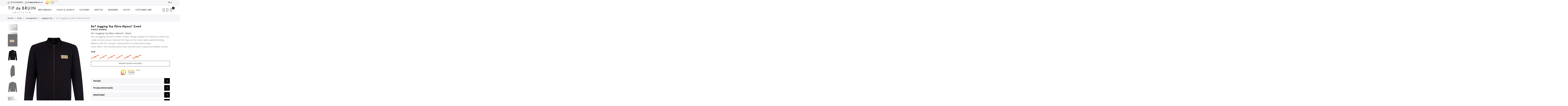

--- FILE ---
content_type: text/html; charset=UTF-8
request_url: https://www.tipdebruin.com/ea7-pjhvz-6lpma1-trainings-top-zwart-amsterdam.html
body_size: 27648
content:

<!doctype html>
<html class="use-header3" lang="en">
    <head prefix="og: http://ogp.me/ns# fb: http://ogp.me/ns/fb# product: http://ogp.me/ns/product#">
        <script>
    var BASE_URL = 'https\u003A\u002F\u002Fwww.tipdebruin.com\u002F';
    var require = {
        'baseUrl': 'https\u003A\u002F\u002Fwww.tipdebruin.com\u002Fstatic\u002Fversion1751959748\u002Ffrontend\u002FQlicks\u002Ftipdebruin\u002Fen_US'
    };</script>
<script>
    var RTL = false;
                    var CATALOG_CHECK = 2;
            
</script>
        <meta charset="utf-8"/>
<meta name="title" content="Ea7 Jogging Top Pjhvz-6lpma1 Zwart"/>
<meta name="description" content="EA7 Jogging Top Pjhvz-6lpma1 Black
EA7 jogging top with a refined, minimalist design. Full front zip closure. Slim fit with long sleeves and a mock neckline for a sleek silhouette. Features a subtle EA7 logo on the chest. Two front pockets for added pract"/>
<meta name="robots" content="INDEX,FOLLOW"/>
<meta name="viewport" content="width=device-width, initial-scale=1, maximum-scale=1.0, user-scalable=no"/>
<title>Ea7 Jogging Top Pjhvz-6lpma1 Zwart</title>
<link  rel="stylesheet" type="text/css"  media="all" href="https://www.tipdebruin.com/static/version1751959748/_cache/merged/43e93bf4ac0062b40f9588012728c5ce.min.css" />
<link  rel="stylesheet" type="text/css"  media="all" href="https://www.tipdebruin.com/static/version1751959748/frontend/Qlicks/tipdebruin/en_US/MGS_Brand/css/mgs_brand.min.css" />
<script  type="text/javascript"  src="https://www.tipdebruin.com/static/version1751959748/frontend/Qlicks/tipdebruin/en_US/requirejs/require.min.js"></script>
<script  type="text/javascript"  src="https://www.tipdebruin.com/static/version1751959748/frontend/Qlicks/tipdebruin/en_US/requirejs-min-resolver.min.js"></script>
<script  type="text/javascript"  src="https://www.tipdebruin.com/static/version1751959748/frontend/Qlicks/tipdebruin/en_US/mage/requirejs/mixins.min.js"></script>
<script  type="text/javascript"  src="https://www.tipdebruin.com/static/version1751959748/frontend/Qlicks/tipdebruin/en_US/requirejs-config.min.js"></script>
<script  type="text/javascript"  src="https://www.tipdebruin.com/static/version1751959748/frontend/Qlicks/tipdebruin/en_US/Amasty_GeoipRedirect/js/storeCookieChecker.min.js"></script>
<script  type="text/javascript"  src="https://www.tipdebruin.com/static/version1751959748/frontend/Qlicks/tipdebruin/en_US/Bladzy_Analytic/js/links.min.js"></script>
<script  type="text/javascript"  src="https://www.tipdebruin.com/static/version1751959748/frontend/Qlicks/tipdebruin/en_US/MGS_Mpanel/js/timer.min.js"></script>
<script  type="text/javascript"  src="https://www.tipdebruin.com/static/version1751959748/frontend/Qlicks/tipdebruin/en_US/Magebird_Popup/js/main.min.js"></script>
<script  type="text/javascript"  src="https://www.tipdebruin.com/static/version1751959748/frontend/Qlicks/tipdebruin/en_US/js/bootstrap.min.js"></script>
<script  type="text/javascript"  src="https://www.tipdebruin.com/static/version1751959748/frontend/Qlicks/tipdebruin/en_US/js/custom.min.js"></script>
<script  type="text/javascript"  src="https://www.tipdebruin.com/static/version1751959748/frontend/Qlicks/tipdebruin/en_US/js/custom_website.min.js"></script>
<script  type="text/javascript"  src="https://www.tipdebruin.com/static/version1751959748/frontend/Qlicks/tipdebruin/en_US/Bladzy_PickupStore/js/locationMessagesPDP.min.js"></script>
<script  type="text/javascript"  async="async" src="//widget.trustpilot.com/bootstrap/v5/tp.widget.bootstrap.min.js"></script>
<link  rel="canonical" href="https://www.tipdebruin.com/ea7-pjhvz-6lpma1-trainings-top-zwart-amsterdam.html" />
<link  rel="alternate" hreflang="x-default" href="https://www.tipdebruin.nl/ea7-pjhvz-6lpma1-trainings-top-zwart-amsterdam.html" />
<link  rel="alternate" hreflang="en-US" href="https://www.tipdebruin.com/ea7-pjhvz-6lpma1-trainings-top-zwart-amsterdam.html" />
<link  rel="icon" type="image/x-icon" href="https://www.tipdebruin.com/media/favicon/stores/2/favicon-96x96.png" />
<link  rel="shortcut icon" type="image/x-icon" href="https://www.tipdebruin.com/media/favicon/stores/2/favicon-96x96.png" />
<style type="text/css">
.sooqrSearchContainer {top: 198px !important;}
body:not(.catalog-product-view) .price-excluding-tax-container {
     display: none;
  }
.bladzy_productlabels.list .bladzy-label[data-rule-id="1"] {
    top: 40px!important;
}
a#CybotCookiebotDialogPoweredbyCybot,
div#CybotCookiebotDialogPoweredByText {
  display: none;
}
#CookiebotWidget .CookiebotWidget-body .CookiebotWidget-main-logo {
    display: none;
}
</style>
<script>
    var RTL = false;
</script>

<script>
    require([
        'jquery',
        'Magento_Ui/js/lib/view/utils/dom-observer',
        'domReady!'
    ], function ($, domObserver) {
        'use strict';
        domObserver.get('.checkout-index-index .iosc-place-order-container', function (element) {
            $(element).after( '<div style="text-align: center"><ifr' + 'ame frameborder="0" allowtransparency="true" src="https://www.kiyoh.com/retrieve-widget.html?color=white&allowTransparency=true&button=false&lang=en&tenantId=98&locationId=1076868" width="220" height="70"></ifr' + 'ame></div>' );
        });

domObserver.get('.product-add-form', function (element) {
            $(element).after( '<div style="text-align: center"><ifra'+'me frameborder="0" allowtransparency="true" src="https://www.kiyoh.com/retrieve-widget.html?color=white&allowTransparency=true&button=false&lang=en&tenantId=98&locationId=1076868" width="160" height="50"></ifra'+'me></div>' );
        });



    });

</script>        
<!-- Google Tag Manager by MagePal -->
<script type="text/javascript">
    window.dataLayer = window.dataLayer || [];

</script>

<script type="text/x-magento-init">
    {
        "*": {
            "magepalGtmDatalayer": {
                "isCookieRestrictionModeEnabled": 0,
                "currentWebsite": 1,
                "cookieName": "user_allowed_save_cookie",
                "dataLayer": "dataLayer",
                "accountId": "GTM-5V4KXC7",
                "data": [{"ecommerce":{"currencyCode":"EUR"},"pageType":"catalog_product_view","list":"detail"},{"event":"productPage","product":{"id":"71283","sku":"00049976-Z1","parent_sku":"00049976-Z1","product_type":"configurable","name":"Ea7 Jogging Top Pjhvz-6lpma1 Zwart","price":0,"attribute_set_id":"4","path":"Shop > Loungewear > Jogging Top > Ea7 Jogging Top Pjhvz-6lpma1 Zwart","category":"Jogging Top","image_url":"https:\/\/www.tipdebruin.com\/media\/catalog\/product\/e\/a\/ea7_pjhvz-6lpma1_jogging_top_1200_black-_zwart.jpg"}}],
                "isGdprEnabled": 0,
                "gdprOption": 0,
                "addJsInHeader": 0,
                "containerCode": ""
            }
        }
    }
</script>
<!-- End Google Tag Manager by MagePal -->
    <script type="text/x-magento-init">
        {
            "*": {
                "Magento_PageCache/js/form-key-provider": {
                    "isPaginationCacheEnabled":
                        0                }
            }
        }
    </script>
<style>
    #social-login-popup .social-login-title {
        background-color: #3399cc    }

    #social-login-popup .social-login #bnt-social-login-authentication,
    #social-login-popup .forgot .primary button,
    #social-login-popup .create .primary button,
    #social-login-popup .fake-email .primary button {
        background-color: #3399cc;
        border: #3399cc    }

    .block.social-login-authentication-channel.account-social-login .block-content {
        text-align: center;
    }

    
    /* Compatible ETheme_YOURstore*/
    div#centerColumn .column.main .block.social-login-authentication-channel.account-social-login {
        max-width: 900px !important;
        margin: 0 auto !important;
    }

    div#centerColumn .column.main .block.social-login-authentication-channel.account-social-login .block-content {
        text-align: center;
    }

    @media (max-width: 1024px) {
        div#centerColumn .column.main .block.social-login-authentication-channel.account-social-login .block-content {
            padding: 0 15px;
        }
    }
</style>


<meta property="og:type" content="product.item"/>
<meta property="og:title" content="Ea7&#x20;Jogging&#x20;Top&#x20;Pjhvz-6lpma1&#x20;Zwart"/>
<meta property="og:description" content="EA7&#x20;Jogging&#x20;Top&#x20;Pjhvz-6lpma1&#x20;Black&#x0A;EA7&#x20;jogging&#x20;top&#x20;with&#x20;a&#x20;refined,&#x20;minimalist&#x20;design.&#x20;Full&#x20;front&#x20;zip&#x20;closure.&#x20;Slim&#x20;fit&#x20;with&#x20;long&#x20;sleeves&#x20;and&#x20;a&#x20;mock&#x20;neckline&#x20;for&#x20;a&#x20;sleek&#x20;silhouette.&#x20;Features&#x20;a&#x20;subtle&#x20;EA7&#x20;logo&#x20;on&#x20;the&#x20;chest.&#x20;Two&#x20;front&#x20;pockets&#x20;for&#x20;added&#x20;practicality.&#x0A;Color&#x3A;&#x20;black."/>
<meta property="og:url" content="https://www.tipdebruin.com/ea7-pjhvz-6lpma1-trainings-top-zwart-amsterdam.html"/>
<meta property="og:image" content="https://www.tipdebruin.com/media/catalog/product/cache/9c0d05614809881cdc9dc1f7273724ee/e/a/ea7_pjhvz-6lpma1_jogging_top_1200_black-_zwart.jpg"/>
<meta property="og:image:width" content="265"/>
<meta property="og:image:height" content="265"/>
<meta property="product:retailer_item_id" content="PJHVZ-6LPMA1"/>
<meta property="product:color" content="zwart"/>
<meta property="product:brand" content="EA7"/>
<meta property="og:site_name" content="Tip de Bruin"/>
<meta property="product:availability" content="out of stock"/>
<script type="application/ld+json">{"@context":"http:\/\/schema.org","@type":"WebSite","url":"https:\/\/www.tipdebruin.com\/","name":"Tip de Bruin"}</script><script type="application/ld+json">{"@context":"http:\/\/schema.org","@type":"Product","name":"Ea7 Jogging Top Pjhvz-6lpma1 Zwart","description":"<p><strong>EA7 Jogging Top Pjhvz-6lpma1 Black<\/strong><\/p>\n<p>EA7 jogging top with a refined, minimalist design. Full front zip closure. Slim fit with long sleeves and a mock neckline for a sleek silhouette. Features a subtle EA7 logo on the chest. Two front pockets for added practicality.<\/p>\n<p>Color: black.<\/p>","image":"https:\/\/www.tipdebruin.com\/media\/catalog\/product\/cache\/9c0d05614809881cdc9dc1f7273724ee\/e\/a\/ea7_pjhvz-6lpma1_jogging_top_1200_black-_zwart.jpg","productID":"PJHVZ-6LPMA1","color":"zwart","brand":{"@type":"Brand","name":"EA7"},"gtin13":"2015000757685","sku":"00049976-Z1"}</script>							<link rel="stylesheet" type="text/css"  media="all" href="https://www.tipdebruin.com/media/mgs/css/2/custom_config.css" /> 
					    </head>
    <body data-container="body" data-mage-init='{"loaderAjax": {}, "loader": { "icon": "https://www.tipdebruin.com/static/version1751959748/frontend/Qlicks/tipdebruin/en_US/images/loader-2.gif"}}' id="html-body" class="page-product-configurable catalog-product-view product-ea7-pjhvz-6lpma1-trainings-top-zwart-amsterdam page-layout-1column width1366 wide">
							
							<script type="text/javascript" po_cmp_ignore>
//<![CDATA[
var mbPopupParams = {"storeId":"2","previewId":0,"templateId":0,"popupPageId":2,"filterId":"71283","page":"1","rootUrl":"https:\/\/www.tipdebruin.com\/","pubDir":"","baseUrl":"https:\/\/www.tipdebruin.com\/","doGaTracking":false,"doMousetracking":false,"customParams":""};
//]]>
</script>  
<!-- Google Tag Manager by MagePal -->
<noscript><iframe src="//www.googletagmanager.com/ns.html?id=GTM-5V4KXC7"
height="0" width="0" style="display:none;visibility:hidden"></iframe></noscript>
<!-- End Google Tag Manager by MagePal -->
<script type="text/x-magento-init">
    {
        "*": {
            "Magento_PageBuilder/js/widget-initializer": {
                "config": {"[data-content-type=\"slider\"][data-appearance=\"default\"]":{"Magento_PageBuilder\/js\/content-type\/slider\/appearance\/default\/widget":false},"[data-content-type=\"map\"]":{"Magento_PageBuilder\/js\/content-type\/map\/appearance\/default\/widget":false},"[data-content-type=\"row\"]":{"Magento_PageBuilder\/js\/content-type\/row\/appearance\/default\/widget":false},"[data-content-type=\"tabs\"]":{"Magento_PageBuilder\/js\/content-type\/tabs\/appearance\/default\/widget":false},"[data-content-type=\"slide\"]":{"Magento_PageBuilder\/js\/content-type\/slide\/appearance\/default\/widget":{"buttonSelector":".pagebuilder-slide-button","showOverlay":"hover","dataRole":"slide"}},"[data-content-type=\"banner\"]":{"Magento_PageBuilder\/js\/content-type\/banner\/appearance\/default\/widget":{"buttonSelector":".pagebuilder-banner-button","showOverlay":"hover","dataRole":"banner"}},"[data-content-type=\"buttons\"]":{"Magento_PageBuilder\/js\/content-type\/buttons\/appearance\/inline\/widget":false},"[data-content-type=\"products\"][data-appearance=\"carousel\"]":{"Amasty_Xsearch\/js\/content-type\/products\/appearance\/carousel\/widget-override":false}},
                "breakpoints": {"desktop":{"label":"Desktop","stage":true,"default":true,"class":"desktop-switcher","icon":"Magento_PageBuilder::css\/images\/switcher\/switcher-desktop.svg","conditions":{"min-width":"1024px"},"options":{"products":{"default":{"slidesToShow":"5"}}}},"tablet":{"conditions":{"max-width":"1024px","min-width":"768px"},"options":{"products":{"default":{"slidesToShow":"4"},"continuous":{"slidesToShow":"3"}}}},"mobile":{"label":"Mobile","stage":true,"class":"mobile-switcher","icon":"Magento_PageBuilder::css\/images\/switcher\/switcher-mobile.svg","media":"only screen and (max-width: 768px)","conditions":{"max-width":"768px","min-width":"640px"},"options":{"products":{"default":{"slidesToShow":"3"}}}},"mobile-small":{"conditions":{"max-width":"640px"},"options":{"products":{"default":{"slidesToShow":"2"},"continuous":{"slidesToShow":"1"}}}}}            }
        }
    }
</script>
<script>
    window.guestWishlist = {
        addUrl:'https://www.tipdebruin.com/guestwishlist/index/add/',
        isActive: false,
        currentUrl: 'https://www.tipdebruin.com/ea7-pjhvz-6lpma1-trainings-top-zwart-amsterdam.html'// use for add to cart form wishlist sidebar
    };
</script>
<script type="text/x-magento-init">
    {
        "body": {
            "addToWishlist": {"productType":["simple","configurable","virtual","grouped","bundle","downloadable"]}        }
    }
</script><script type="text/javascript">
    requirejs([
        "jquery"
    ], function ($) {
        $.ajax({
            type: 'get',
            cache: false,
            url: 'https://www.tipdebruin.com/qsupplier/rstock/check/',
            data: {
                form_key: 'ev2ZoeDr1QXHKWxR',
                sku: '00049976-Z1'
            },
            dataType: 'json'
        }).done(function (msg) {
        });
    });
</script>


<div class="cookie-status-message" id="cookie-status">
    The store will not work correctly in the case when cookies are disabled.</div>
<script type="text&#x2F;javascript">document.querySelector("#cookie-status").style.display = "none";</script>
<script type="text/x-magento-init">
    {
        "*": {
            "cookieStatus": {}
        }
    }
</script>

<script type="text/x-magento-init">
    {
        "*": {
            "mage/cookies": {
                "expires": null,
                "path": "\u002F",
                "domain": ".www.tipdebruin.com",
                "secure": true,
                "lifetime": "3600"
            }
        }
    }
</script>
    <noscript>
        <div class="message global noscript">
            <div class="content">
                <p>
                    <strong>JavaScript seems to be disabled in your browser.</strong>
                    <span>For the best experience on our site, be sure to turn on Javascript in your browser.</span>
                </p>
            </div>
        </div>
    </noscript>

<script>
    window.cookiesConfig = window.cookiesConfig || {};
    window.cookiesConfig.secure = true;
</script><script>    require.config({
        map: {
            '*': {
                wysiwygAdapter: 'mage/adminhtml/wysiwyg/tiny_mce/tinymceAdapter'
            }
        }
    });</script><script>    require.config({
        paths: {
            googleMaps: 'https\u003A\u002F\u002Fmaps.googleapis.com\u002Fmaps\u002Fapi\u002Fjs\u003Fv\u003D3\u0026key\u003D'
        },
        config: {
            'Magento_PageBuilder/js/utils/map': {
                style: '',
            },
            'Magento_PageBuilder/js/content-type/map/preview': {
                apiKey: '',
                apiKeyErrorMessage: 'You\u0020must\u0020provide\u0020a\u0020valid\u0020\u003Ca\u0020href\u003D\u0027https\u003A\u002F\u002Fwww.tipdebruin.com\u002Fadminhtml\u002Fsystem_config\u002Fedit\u002Fsection\u002Fcms\u002F\u0023cms_pagebuilder\u0027\u0020target\u003D\u0027_blank\u0027\u003EGoogle\u0020Maps\u0020API\u0020key\u003C\u002Fa\u003E\u0020to\u0020use\u0020a\u0020map.'
            },
            'Magento_PageBuilder/js/form/element/map': {
                apiKey: '',
                apiKeyErrorMessage: 'You\u0020must\u0020provide\u0020a\u0020valid\u0020\u003Ca\u0020href\u003D\u0027https\u003A\u002F\u002Fwww.tipdebruin.com\u002Fadminhtml\u002Fsystem_config\u002Fedit\u002Fsection\u002Fcms\u002F\u0023cms_pagebuilder\u0027\u0020target\u003D\u0027_blank\u0027\u003EGoogle\u0020Maps\u0020API\u0020key\u003C\u002Fa\u003E\u0020to\u0020use\u0020a\u0020map.'
            },
        }
    });</script><script>
    require.config({
        shim: {
            'Magento_PageBuilder/js/utils/map': {
                deps: ['googleMaps']
            }
        }
    });</script><script type="text/javascript">
    var QUICKVIEW_BASE_URL = 'https://www.tipdebruin.com/';
</script>
<main><div class="page-wrapper  lazy-loading-img" data-ratioimage="ratio-4"><div id="placeholder-header"></div><header class="header header3"><div class="header content">

</div>





                                                

    
    


            
    <div class="top-header-content">
        <div class="container">
            <div class="row">
                <div class="col-md-9 col-sm-9 col-xs-12">
                    <!-- Static block: header_1_top_left_link -->
                                            <div class="top-custom-link">
                            <div data-content-type="html" data-appearance="default" data-element="main" data-decoded="true"><ul>
<li><a href="tel:+0031206249402"><span class="icon pe-7s-call"> </span>+31 20 6249402</a></li>
<li><a href="mailto:info@tipdebruin.nl"><span class="icon pe-7s-mail"> </span>info@tipdebruin.nl</a></li>
<li style="padding-top:0;padding-bottom:0;">
<iframe frameborder="0" allowtransparency="true" src="https://www.kiyoh.com/retrieve-widget.html?color=white&allowTransparency=true&button=false&lang=en&tenantId=98&locationId=1076868" width="100" height="31"></iframe>
</li>
</ul></div>                        </div>
                                    </div>
                <div class="col-md-1 col-sm-1 col-xs-12">
                    <!-- Static block: header_1_top_middle_block -->
                                    </div>
                <div class="col-md-2 col-sm-2 col-xs-12 hidden-sm hidden-xs">
                    		<div class="dropdown dropdown-switcher language switcher-language" id="switcher-language">
														<button class="switcher-toggle dropdown-toggle" type="button" data-toggle="dropdown">
					EN					<i class="fa fa-angle-down" aria-hidden="true"></i>
				</button>
							<ul class="dropdown-menu">
												<li class="view-default switcher-option">
                        <a href="https://www.tipdebruin.com/ea7-pjhvz-6lpma1-trainings-top-zwart-amsterdam.html?___store=default&___from_store=en">
                            <img alt="default" src="https://www.tipdebruin.com/static/version1751959748/frontend/Qlicks/tipdebruin/en_US/images/flags/default.png" />NL                        </a>
                        					</li>
																</ul>
	</div>
                                    </div>
            </div>
        </div>
    </div>
    <div class="middle-header-content">
        <div class="container">
            <div class="row">
                <div class="col-lg-2 col-md-4 col-sm-4 mobile-item-col">
                    <button class="action nav-toggle hidden-lg"><img src="https://www.tipdebruin.com/static/version1751959748/frontend/Qlicks/tipdebruin/en_US/images/hamburger-black.svg" alt="Toggle Menu"></button>

                    <div class="visible-lg logo-left-header">
                            <a class="logo" href="https://www.tipdebruin.com/" title="tip-de-bruin-logo">
        <img src="https://www.tipdebruin.com/media/logo/default/Tipdebruinlogo.jpg"
             alt="tip-de-bruin-logo"
             width="200"             height="50"        />
    </a>
                    </div>
                </div>

                <div class="hidden-lg col-md-4 col-sm-4 logo-header mobile-item-col">    <a class="logo" href="https://www.tipdebruin.com/" title="tip-de-bruin-logo">
        <img src="https://www.tipdebruin.com/media/logo/default/Tipdebruinlogo.jpg"
             alt="tip-de-bruin-logo"
             width="200"             height="50"        />
    </a>
</div>

                <div class="col-lg-8 col-xs-12 megamenu-content">
                    <ul class="nav nav-tabs"><li class="active"><a data-toggle="tab" href="#main-Menucontent">Menu</a></li><li><a data-toggle="tab" href="#main-Accountcontent">Account</a></li><li><a data-toggle="tab" href="#main-Settingcontent">Setting</a></li></ul><div class="tab-content"><div id="main-Menucontent" class="tab-pane active">
      

					<nav class="navigation" role="navigation">
		<ul id="mainMenu" class="nav nav-main nav-main-menu">
						
															<li class="  category-menu level0">
							<a href="https://www.tipdebruin.com/new-arrivals.html" class="level0"><span data-hover="NEW ARRIVALS">NEW ARRIVALS</span></a>						</li>
											<li class="  category-menu level0 dropdown">
							<a href="https://www.tipdebruin.com/shop/jackets.html" class="level0 dropdown-toggle"><span data-hover="COATS & JACKETS">COATS & JACKETS</span> <span class="icon-next"><i class="fa fa-angle-down"></i></span></a><span class="toggle-menu"><a onclick="toggleEl(this,'mobile-menu-27-1')" href="javascript:void(0)" class=""><span class="fa fa-plus"></span></a></span><ul class="dropdown-menu" id="mobile-menu-27-1"><li><ul><li class="level1">
<a href="https://www.tipdebruin.com/shop/jackets/men.html">
Men
</a>
</li><li class="level1">
<a href="https://www.tipdebruin.com/shop/jackets/women.html">
Women
</a>
</li></ul></li></ul>						</li>
											<li class="  mega-menu-item mega-menu-fullwidth menu-2columns level0 category-menu level0 dropdown">
							<a href="https://www.tipdebruin.com/shop.html" class="level0 dropdown-toggle"><span data-hover="CLOTHING">CLOTHING</span> <span class="icon-next"><i class="fa fa-angle-down"></i></span></a><span class="toggle-menu"><a onclick="toggleEl(this,'mobile-menu-14-1')" href="javascript:void(0)" class=""><span class="fa fa-plus"></span></a></span><ul class="dropdown-menu" id="mobile-menu-14-1"><li><div class="mega-menu-content"><div class="row"><div class="col-md-6"><ul class="sub-menu"><li class="level1">
<a href="https://www.tipdebruin.com/shop/jackets.html">
<span class="mega-menu-sub-title">
Jackets & Coats
</span>
</a>
<span class="toggle-menu"><a onclick="toggleEl(this,'mobile-menu-cat-51-1')" href="javascript:void(0)" class=""><span class="fa fa-plus"></span></a></span>
<ul id="mobile-menu-cat-51-1"
 class="sub-menu"
>
<li class="level2">
<a href="https://www.tipdebruin.com/shop/jackets/men.html">
Men
</a>
</li><li class="level2">
<a href="https://www.tipdebruin.com/shop/jackets/women.html">
Women
</a>
</li>
</ul>
</li><li class="level1">
<a href="https://www.tipdebruin.com/shop/bodywarmer.html">
<span class="mega-menu-sub-title">
Bodywarmers
</span>
</a>
</li><li class="level1">
<a href="https://www.tipdebruin.com/shop/sweaters-cardigans.html">
<span class="mega-menu-sub-title">
Sweaters & Cardigans
</span>
</a>
<span class="toggle-menu"><a onclick="toggleEl(this,'mobile-menu-cat-39-1')" href="javascript:void(0)" class=""><span class="fa fa-plus"></span></a></span>
<ul id="mobile-menu-cat-39-1"
 class="sub-menu"
>
<li class="level2">
<a href="https://www.tipdebruin.com/shop/sweaters-cardigans/sweater.html">
Sweaters
</a>
</li><li class="level2">
<a href="https://www.tipdebruin.com/shop/sweaters-cardigans/trui.html">
Knitwear
</a>
</li>
</ul>
</li><li class="level1">
<a href="https://www.tipdebruin.com/shop/t-shirts-polo-s.html">
<span class="mega-menu-sub-title">
T-shirts & Polo's
</span>
</a>
<span class="toggle-menu"><a onclick="toggleEl(this,'mobile-menu-cat-40-1')" href="javascript:void(0)" class=""><span class="fa fa-plus"></span></a></span>
<ul id="mobile-menu-cat-40-1"
 class="sub-menu"
>
<li class="level2">
<a href="https://www.tipdebruin.com/shop/t-shirts-polo-s/t-shirt.html">
T-shirt
</a>
</li><li class="level2">
<a href="https://www.tipdebruin.com/shop/t-shirts-polo-s/polo-s.html">
Polo's
</a>
</li>
</ul>
</li><li class="level1">
<a href="https://www.tipdebruin.com/shop/jeans.html">
<span class="mega-menu-sub-title">
Trousers
</span>
</a>
<span class="toggle-menu"><a onclick="toggleEl(this,'mobile-menu-cat-6-1')" href="javascript:void(0)" class=""><span class="fa fa-plus"></span></a></span>
<ul id="mobile-menu-cat-6-1"
 class="sub-menu"
>
<li class="level2">
<a href="https://www.tipdebruin.com/shop/jeans/jeans.html">
Jeans
</a>
</li><li class="level2">
<a href="https://www.tipdebruin.com/shop/jeans/shorts.html">
Shorts
</a>
</li>
</ul>
</li></ul></div><div class="col-md-6"><ul class="sub-menu"><li class="level1">
<a href="https://www.tipdebruin.com/catalog/category/view/s/schoenen/id/201/">
<span class="mega-menu-sub-title">
Footwear
</span>
</a>
<span class="toggle-menu"><a onclick="toggleEl(this,'mobile-menu-cat-201-1')" href="javascript:void(0)" class=""><span class="fa fa-plus"></span></a></span>
<ul id="mobile-menu-cat-201-1"
 class="sub-menu"
>
<li class="level2">
<a href="https://www.tipdebruin.com/shop/schoenen/slippers.html">
Slides
</a>
</li><li class="level2">
<a href="https://www.tipdebruin.com/shop/schoenen/footwear.html">
Sneakers
</a>
</li>
</ul>
</li><li class="level1">
<a href="https://www.tipdebruin.com/shop/sportswear.html">
<span class="mega-menu-sub-title">
Sportswear
</span>
</a>
<span class="toggle-menu"><a onclick="toggleEl(this,'mobile-menu-cat-36-1')" href="javascript:void(0)" class=""><span class="fa fa-plus"></span></a></span>
<ul id="mobile-menu-cat-36-1"
 class="sub-menu"
>
<li class="level2">
<a href="https://www.tipdebruin.com/shop/sportswear/track-pants.html">
Track pants
</a>
</li><li class="level2">
<a href="https://www.tipdebruin.com/shop/sportswear/track-top.html">
Track top
</a>
</li><li class="level2">
<a href="https://www.tipdebruin.com/shop/sportswear/tracksuits.html">
Tracksuits
</a>
</li>
</ul>
</li><li class="level1">
<a href="https://www.tipdebruin.com/shop/blazers.html">
<span class="mega-menu-sub-title">
Blazers
</span>
</a>
</li><li class="level1">
<a href="https://www.tipdebruin.com/shop/zwembroek.html">
<span class="mega-menu-sub-title">
Swimwear
</span>
</a>
</li><li class="level1">
<a href="https://www.tipdebruin.com/shop/shirts.html">
<span class="mega-menu-sub-title">
Shirts
</span>
</a>
</li></ul></div></div></div></li></ul>						</li>
											<li class="  category-menu level0 dropdown">
							<a href="https://www.tipdebruin.com/shop/accessories.html" class="level0 dropdown-toggle"><span data-hover="LIFESTYLE">LIFESTYLE</span> <span class="icon-next"><i class="fa fa-angle-down"></i></span></a><span class="toggle-menu"><a onclick="toggleEl(this,'mobile-menu-10-1')" href="javascript:void(0)" class=""><span class="fa fa-plus"></span></a></span><ul class="dropdown-menu" id="mobile-menu-10-1"><li><ul><li class="level1">
<a href="https://www.tipdebruin.com/shop/accessoires/armband.html">
Bracelets
</a>
</li><li class="level1">
<a href="https://www.tipdebruin.com/shop/accessoires/boek.html">
Books
</a>
</li><li class="level1">
<a href="https://www.tipdebruin.com/shop/accessoires/gadget.html">
Gadgets
</a>
</li><li class="level1">
<a href="https://www.tipdebruin.com/shop/accessories/horloge.html">
Watches
</a>
</li><li class="level1">
<a href="https://www.tipdebruin.com/shop/accessories/interieur.html">
Interior
</a>
</li><li class="level1">
<a href="https://www.tipdebruin.com/shop/accessoires/parfum.html">
Perfumes
</a>
</li><li class="level1">
<a href="https://www.tipdebruin.com/shop/accessories/caps.html">
Caps & Hats
</a>
</li><li class="level1">
<a href="https://www.tipdebruin.com/shop/accessoires/portemonnee.html">
Wallets
</a>
</li><li class="level1">
<a href="https://www.tipdebruin.com/shop/accessories/bags.html">
Bags
</a>
</li><li class="level1">
<a href="https://www.tipdebruin.com/shop/accessories/sunglasses.html">
Sunglasses
</a>
</li><li class="level1">
<a href="https://www.tipdebruin.com/shop/accessoires/muts.html">
Hats
</a>
</li><li class="level1">
<a href="https://www.tipdebruin.com/shop/accessoires/sjaal.html">
Scarfs
</a>
</li><li class="level1">
<a href="https://www.tipdebruin.com/shop/accessoires/handschoenen.html">
Gloves
</a>
</li><li class="level1">
<a href="https://www.tipdebruin.com/shop/accessories/fles.html">
Bottles
</a>
</li><li class="level1">
<a href="https://www.tipdebruin.com/shop/accessories/hondenriem.html">
Dog Leashes
</a>
</li></ul></li></ul>						</li>
											<li class="  static-menu level0">
							<a href="https://www.tipdebruin.com/brands/" class="level0"><span>DESIGNERS</span></a>						</li>
											<li class="  category-menu level0">
							<a href="https://www.tipdebruin.com/outlet-sale.html" class="level0"><span data-hover="OUTLET">OUTLET</span></a>						</li>
											<li class="  static-menu level0">
							<a href="https://www.tipdebruin.com/customer_care/" class="level0"><span>CUSTOMER CARE</span></a>						</li>
														</ul>
	</nav>
</div><div id="main-Accountcontent" class="tab-pane"><div class="top-links"><ul class="links"><li class="item link compare" data-bind="scope: 'compareProducts'" data-role="compare-products-link">
    <a class="action compare no-display" title="Compare&#x20;Products"
       data-bind="attr: {'href': compareProducts().listUrl}, css: {'no-display': !compareProducts().count}"
    >
        Compare Products        <span class="counter qty" data-bind="text: compareProducts().countCaption"></span>
    </a>
</li>
<script type="text/x-magento-init">
{"[data-role=compare-products-link]": {"Magento_Ui/js/core/app": {"components":{"compareProducts":{"component":"Magento_Catalog\/js\/view\/compare-products"}}}}}
</script>
<li><a href="https://www.tipdebruin.com/customer/account/" id="idoU6VIZ02" >My Account</a></li><li><a href="https://www.tipdebruin.com/customer/account/create/" id="id0cxXzcut" >Create an Account</a></li><li class="link authorization-link" data-label="or">
    <a href="https://www.tipdebruin.com/customer/account/login/referer/aHR0cHM6Ly93d3cudGlwZGVicnVpbi5jb20vZWE3LXBqaHZ6LTZscG1hMS10cmFpbmluZ3MtdG9wLXp3YXJ0LWFtc3RlcmRhbS5odG1s/"        >Sign In</a>
</li>
</ul></div></div><div id="main-Settingcontent" class="tab-pane">		<div class="dropdown dropdown-switcher language switcher-language" id="switcher-language-nav">
														<button class="switcher-toggle dropdown-toggle" type="button" data-toggle="dropdown">
					EN					<i class="fa fa-angle-down" aria-hidden="true"></i>
				</button>
							<ul class="dropdown-menu">
												<li class="view-default switcher-option">
                        <a href="https://www.tipdebruin.com/ea7-pjhvz-6lpma1-trainings-top-zwart-amsterdam.html?___store=default&___from_store=en">
                            <img alt="default" src="https://www.tipdebruin.com/static/version1751959748/frontend/Qlicks/tipdebruin/en_US/images/flags/default.png" />NL                        </a>
                        					</li>
																</ul>
	</div>
</div></div>                </div>

                <div class="col-lg-2 col-md-4 col-sm-4 col-xs-auto mobile-item-col">
                    <div class="table-icon-menu pull-right">
                        
<div class="search-form amsearch-wrapper-block"
         data-amsearch-wrapper="block"
         data-bind="
            scope: 'amsearch_wrapper',
            mageInit: {
                'Magento_Ui/js/core/app': {
                    components: {
                        amsearch_wrapper: {
                            component: 'Amasty_Xsearch/js/wrapper',
                            data: {&quot;url&quot;:&quot;https:\/\/www.tipdebruin.com\/amasty_xsearch\/autocomplete\/index\/&quot;,&quot;url_result&quot;:&quot;https:\/\/www.tipdebruin.com\/catalogsearch\/result\/&quot;,&quot;url_popular&quot;:&quot;https:\/\/www.tipdebruin.com\/search\/term\/popular\/&quot;,&quot;isDynamicWidth&quot;:true,&quot;isProductBlockEnabled&quot;:true,&quot;width&quot;:1200,&quot;displaySearchButton&quot;:false,&quot;fullWidth&quot;:false,&quot;minChars&quot;:3,&quot;delay&quot;:500,&quot;currentUrlEncoded&quot;:&quot;aHR0cHM6Ly93d3cudGlwZGVicnVpbi5jb20vZWE3LXBqaHZ6LTZscG1hMS10cmFpbmluZ3MtdG9wLXp3YXJ0LWFtc3RlcmRhbS5odG1s&quot;,&quot;color_settings&quot;:{&quot;border&quot;:&quot;000000&quot;,&quot;hover&quot;:&quot;ededed&quot;,&quot;highlight&quot;:&quot;000000&quot;,&quot;background&quot;:&quot;ffffff&quot;,&quot;text&quot;:&quot;000000&quot;,&quot;hover_text&quot;:&quot;000000&quot;,&quot;search_button&quot;:&quot;1979c2&quot;,&quot;search_button_text&quot;:&quot;ffffff&quot;},&quot;popup_display&quot;:0,&quot;preloadEnabled&quot;:false}                        }
                    }
                }
            }">
    <div class="form-search amsearch-form-block "
          data-bind="
              css: {
                '-opened': opened
              },
              afterRender: initCssVariables">
                <div class="form minisearch amsearch-form-container">
            
<section class="amsearch-input-wrapper"
         data-bind="
            css: {
                '-dynamic-width': data.isDynamicWidth,
                '-match': $data.readyForSearch(),
                '-typed': inputValue && inputValue().length
            }">
    <input type="text"
           name="q"
           placeholder="Enter&#x20;Keyword&#x20;or&#x20;Item"
           class="amsearch-input"
           maxlength="128"
           role="combobox"
           aria-haspopup="false"
           aria-autocomplete="both"
           autocomplete="off"
           aria-expanded="false"
           data-amsearch-block="input"
           enterkeyhint="enter"
           data-bind="
                afterRender: initInputValue,
                hasFocus: focused,
                value: inputValue,
                event: {
                    keypress: onEnter
                },
                valueUpdate: 'input'">
    <!-- ko template: { name: templates.loader } --><!-- /ko -->
    <button class="amsearch-button -close -clear -icon"
            style="display: none"
            data-bind="
                event: {
                    click: inputValue.bind(this, '')
                },
                attr: {
                    title: $t('Clear Field')
                },
                visible: inputValue && inputValue().length">
    </button>
    <button class="amsearch-button -loupe -clear -icon -disabled"
            data-bind="
                event: {
                    click: search
                },
                css: {
                    '-disabled': !$data.match()
                },
                attr: {
                    title: $t('Search')
                }">
    </button>
</section>
            
            <div id="search_autocomplete" class="search-autocomplete -bottom-position">
    <section class="amsearch-results amsearch-result-section"
             data-amsearch-js="results"
             style="display: none;"
             data-bind="
                css: {
                    '-small': $data.data.width < 700 && !$data.data.fullWidth
                },
                afterRender: function (node) {
                    initResultSection(node, 1)
                },
                style: resultSectionStyles(),
                visible: $data.opened()">
        <!-- ko if: !$data.match() && $data.preload() -->
            <!-- ko template: { name: templates.preload } --><!-- /ko-->
        <!-- /ko-->
        <!-- ko if: $data.match() -->
            <!-- ko template: { name: templates.results } --><!-- /ko-->
        <!-- /ko-->
        <!-- ko if: $data.message() && $data.message().length -->
            <!-- ko template: { name: templates.message } --><!-- /ko-->
        <!-- /ko-->
    </section>
</div>        </div>
    </div>
    <div class="actions-search">
        <button class="action-search"><i class="pe-7s-search"></i></button>
    </div>
</div>

<script type="text/javascript">
    require([
        'jquery'
    ], function($){
        function showHideFormSearch() {
            $('html').toggleClass('search-open');
        }

        $('body')
            .on('click', function (e) {
                var target = $(e.target);

                if(target.length) {
                    if($('html').hasClass('search-open') && !(target.hasClass('search-form') || target.closest('.search-form').length > 0)) {
                        showHideFormSearch();
                    }
                }
            })
            .on('click', '.search-form .search-close, .search-form .action-search', function () {
                showHideFormSearch();
            })

        ;
    });
</script>
                        <div class="dropdown dropdown-toplinks"><button class="dropdown-toggle" type="button" data-toggle="dropdown"><i class="pe-7s-user"></i> <span class="label">Account</span></button><div class="dropdown-menu"><ul class="links"><li class="item link compare" data-bind="scope: 'compareProducts'" data-role="compare-products-link">
    <a class="action compare no-display" title="Compare&#x20;Products"
       data-bind="attr: {'href': compareProducts().listUrl}, css: {'no-display': !compareProducts().count}"
    >
        Compare Products        <span class="counter qty" data-bind="text: compareProducts().countCaption"></span>
    </a>
</li>
<script type="text/x-magento-init">
{"[data-role=compare-products-link]": {"Magento_Ui/js/core/app": {"components":{"compareProducts":{"component":"Magento_Catalog\/js\/view\/compare-products"}}}}}
</script>
<li><a href="https://www.tipdebruin.com/customer/account/" id="idoU6VIZ02" >My Account</a></li><li><a href="https://www.tipdebruin.com/customer/account/create/" id="id0cxXzcut" >Create an Account</a></li><li class="link authorization-link" data-label="or">
    <a href="https://www.tipdebruin.com/customer/account/login/referer/aHR0cHM6Ly93d3cudGlwZGVicnVpbi5jb20vZWE3LXBqaHZ6LTZscG1hMS10cmFpbmluZ3MtdG9wLXp3YXJ0LWFtc3RlcmRhbS5odG1s/"        >Sign In</a>
</li>
</ul></div></div>
                        
                        
<div data-block="minicart" class="minicart-wrapper minicart-wrapper--dropdown">
    <a class="action showcart" href="https://www.tipdebruin.com/checkout/cart/"
       data-bind="scope: 'minicart_content'">
        <span class="counter qty empty"
              data-bind="css: { empty: !!getCartParam('summary_count') == false }, blockLoader: isLoading">
            <span class="counter-number"><!-- ko text: getCartParam('summary_count') --><!-- /ko --></span>
            <span class="counter-label">
            <!-- ko if: getCartParam('summary_count') -->
                <!-- ko text: getCartParam('summary_count') --><!-- /ko -->
                <!-- ko i18n: 'items' --><!-- /ko -->
            <!-- /ko -->
            </span>
        </span>
		<span class="label">My Cart </span>
    </a>
            <div class="block block-minicart empty"
             data-role="dropdownDialog"
             data-mage-init='{"dropdownDialog":{
                "appendTo":"[data-block=minicart]",
                "triggerTarget":".showcart",
                "timeout": "2000",
                "closeOnMouseLeave": false,
                "closeOnEscape": true,
                "triggerClass":"active",
                "parentClass":"active",
                "buttons":[]}}'>
            <div id="minicart-content-wrapper" data-bind="scope: 'minicart_content'">
				<h3 class="close-minicart">
					Mini Cart 
					<button id="close-minicart"><i class="close-cart pe-7s-close pa"></i></button>
				</h3>
                <!-- ko template: getTemplate() --><!-- /ko -->
            </div>
                    </div>
        <script>
        window.checkout = {"shoppingCartUrl":"https:\/\/www.tipdebruin.com\/checkout\/cart\/","checkoutUrl":"https:\/\/www.tipdebruin.com\/checkout\/","updateItemQtyUrl":"https:\/\/www.tipdebruin.com\/checkout\/sidebar\/updateItemQty\/","removeItemUrl":"https:\/\/www.tipdebruin.com\/checkout\/sidebar\/removeItem\/","imageTemplate":"Magento_Catalog\/product\/image_with_borders","baseUrl":"https:\/\/www.tipdebruin.com\/","minicartMaxItemsVisible":5,"websiteId":"1","maxItemsToDisplay":10,"storeId":"2","storeGroupId":"1","customerLoginUrl":"https:\/\/www.tipdebruin.com\/customer\/account\/login\/referer\/aHR0cHM6Ly93d3cudGlwZGVicnVpbi5jb20vZWE3LXBqaHZ6LTZscG1hMS10cmFpbmluZ3MtdG9wLXp3YXJ0LWFtc3RlcmRhbS5odG1s\/","isRedirectRequired":false,"autocomplete":"off","captcha":{"user_login":{"isCaseSensitive":false,"imageHeight":50,"imageSrc":"","refreshUrl":"https:\/\/www.tipdebruin.com\/captcha\/refresh\/","isRequired":false,"timestamp":1769365937}}};
    </script>
    <script type="text/x-magento-init">
    {
        "[data-block='minicart']": {
            "Magento_Ui/js/core/app": {"components":{"minicart_content":{"children":{"subtotal.container":{"children":{"subtotal":{"children":{"subtotal.totals":{"config":{"display_cart_subtotal_incl_tax":1,"display_cart_subtotal_excl_tax":0,"template":"Magento_Tax\/checkout\/minicart\/subtotal\/totals"},"children":{"subtotal.totals.msrp":{"component":"Magento_Msrp\/js\/view\/checkout\/minicart\/subtotal\/totals","config":{"displayArea":"minicart-subtotal-hidden","template":"Magento_Msrp\/checkout\/minicart\/subtotal\/totals"}}},"component":"Magento_Tax\/js\/view\/checkout\/minicart\/subtotal\/totals"}},"component":"uiComponent","config":{"template":"Magento_Checkout\/minicart\/subtotal"}}},"component":"uiComponent","config":{"displayArea":"subtotalContainer"}},"item.renderer":{"component":"Magento_Checkout\/js\/view\/cart-item-renderer","config":{"displayArea":"defaultRenderer","template":"Magento_Checkout\/minicart\/item\/default"},"children":{"item.image":{"component":"Magento_Catalog\/js\/view\/image","config":{"template":"Magento_Catalog\/product\/image","displayArea":"itemImage"}},"checkout.cart.item.price.sidebar":{"component":"uiComponent","config":{"template":"Magento_Checkout\/minicart\/item\/price","displayArea":"priceSidebar"}}}},"extra_info":{"component":"uiComponent","config":{"displayArea":"extraInfo"}},"promotion":{"component":"uiComponent","config":{"displayArea":"promotion"}}},"config":{"itemRenderer":{"default":"defaultRenderer","simple":"defaultRenderer","virtual":"defaultRenderer"},"template":"Magento_Checkout\/minicart\/content"},"component":"Magento_Checkout\/js\/view\/minicart"}},"types":[]}        },
        "*": {
            "Magento_Ui/js/block-loader": "https://www.tipdebruin.com/static/version1751959748/frontend/Qlicks/tipdebruin/en_US/images/loader-1.gif"
        }
    }
    </script>
</div>


                    </div>
                </div>
            </div>
        </div>
    </div>




<button class="action close-nav-button"><span class="pe-7s-close" aria-hidden="true"></span></button>


</header><div class="breadcrumbs">
    <div class="container">
		<ul class="items">
							<li class="item 0">
									<a href="https://www.tipdebruin.com/" title="Go to Home Page">Home</a>
								</li>
							<li class="item 1">
									<a href="https://www.tipdebruin.com/shop.html" title="Shop">Shop</a>
								</li>
							<li class="item 2">
									<a href="https://www.tipdebruin.com/shop/loungewear.html" title="Loungewear">Loungewear</a>
								</li>
							<li class="item 3">
									<a href="https://www.tipdebruin.com/shop/loungewear/jogging-top.html" title="Jogging Top">Jogging Top</a>
								</li>
							<li class="item 4">
									Ea7 Jogging Top Pjhvz-6lpma1 Zwart								</li>
					</ul>
	</div>
</div>
<section id="maincontent" class="page-main container"><a id="contentarea" tabindex="-1"></a>
<div class="page messages"><div data-placeholder="messages"></div><div data-bind="scope: 'messages'">
    <div data-bind="foreach: { data: cookieMessages, as: 'message' }" class="messages">
        <div data-bind="attr: {
            class: 'message-' + message.type + ' ' + message.type + ' message',
            'data-ui-id': 'message-' + message.type
        }">
            <div data-bind="html: message.text"></div>
        </div>
    </div>
    <div data-bind="foreach: { data: messages().messages, as: 'message' }" class="messages">
        <div data-bind="attr: {
            class: 'message-' + message.type + ' ' + message.type + ' message',
            'data-ui-id': 'message-' + message.type
        }">
            <div data-bind="html: message.text"></div>
        </div>
    </div>
</div>
<script type="text/x-magento-init">
    {
        "*": {
            "Magento_Ui/js/core/app": {
                "components": {
                        "messages": {
                            "component": "Magento_Theme/js/view/messages"
                        }
                    }
                }
            }
    }
</script>
</div><div class="row"><div class="column main col-lg-12 col-md-12 col-sm-12 col-xs-12"><!-- bladzy pualerts style --><style type="text/css">




.bladzy-remind-form .actions {
    width: fit-content;
            margin:auto;
        margin-right:0;
    }




.bladzy-alert-popup .modal-inner-wrap {
                    background-repeat: no-repeat;
    background-size: cover;
}

.bladzy-alert-popup .modal-header {
                }


/*getHeaderBorder*/

.bladzy-alert-popup header h1:before {
                content: "";
    background-size: contain;
    background-repeat: no-repeat;
    display: inline-block;
}


.bladzy-alert-popup .action-close:before,
.bladzy-alert-popup .action-close:hover:before{
            vertical-align: middle;
}


.bladzy-alert-popup .modal-inner-wrap .action.remind,
button.action-primary.action-accept {
                                }
</style>
<!-- bladzy product labels style --><style type="text/css">.bladzy_productlabels.pdp .bladzy-label[data-rule-id="1"] {
    z-index: 1;    width:15%;height:15%;}

.bladzy_productlabels.list .bladzy-label[data-rule-id="1"] {
    z-index: 1;    width:15%;height:15%;top: 10%;left: 78%;}

</style><input name="form_key" type="hidden" value="ev2ZoeDr1QXHKWxR" /><div id="authenticationPopup" data-bind="scope:'authenticationPopup', style: {display: 'none'}">
        <script>window.authenticationPopup = {"autocomplete":"off","customerRegisterUrl":"https:\/\/www.tipdebruin.com\/customer\/account\/create\/","customerForgotPasswordUrl":"https:\/\/www.tipdebruin.com\/customer\/account\/forgotpassword\/","baseUrl":"https:\/\/www.tipdebruin.com\/","customerLoginUrl":"https:\/\/www.tipdebruin.com\/customer\/ajax\/login\/"}</script>    <!-- ko template: getTemplate() --><!-- /ko -->
        <script type="text/x-magento-init">
        {
            "#authenticationPopup": {
                "Magento_Ui/js/core/app": {"components":{"authenticationPopup":{"component":"Magento_Customer\/js\/view\/authentication-popup","children":{"messages":{"component":"Magento_Ui\/js\/view\/messages","displayArea":"messages"},"captcha":{"component":"Magento_Captcha\/js\/view\/checkout\/loginCaptcha","displayArea":"additional-login-form-fields","formId":"user_login","configSource":"checkout"},"social-buttons":{"component":"Mageplaza_SocialLogin\/js\/view\/social-buttons","displayArea":"before"}}}}}            },
            "*": {
                "Magento_Ui/js/block-loader": "https\u003A\u002F\u002Fwww.tipdebruin.com\u002Fstatic\u002Fversion1751959748\u002Ffrontend\u002FQlicks\u002Ftipdebruin\u002Fen_US\u002Fimages\u002Floader\u002D1.gif"
                                ,
                "Magento_Customer/js/customer-global-session-loader": {}
                            }
        }
    </script>
</div>
<script type="text/x-magento-init">
    {
        "*": {
            "Magento_Customer/js/section-config": {
                "sections": {"stores\/store\/switch":["*"],"stores\/store\/switchrequest":["*"],"directory\/currency\/switch":["*"],"*":["messages","apptrian_facebook_pixel_matching_section"],"customer\/account\/logout":["*","recently_viewed_product","recently_compared_product","persistent"],"customer\/account\/loginpost":["*"],"customer\/account\/createpost":["*"],"customer\/account\/editpost":["*"],"customer\/ajax\/login":["checkout-data","cart","captcha"],"catalog\/product_compare\/add":["compare-products"],"catalog\/product_compare\/remove":["compare-products"],"catalog\/product_compare\/clear":["compare-products"],"sales\/guest\/reorder":["cart"],"sales\/order\/reorder":["cart"],"checkout\/cart\/add":["cart","directory-data","magepal-gtm-jsdatalayer","magepal-eegtm-jsdatalayer"],"checkout\/cart\/delete":["cart","magepal-gtm-jsdatalayer","magepal-eegtm-jsdatalayer"],"checkout\/cart\/updatepost":["cart","magepal-gtm-jsdatalayer","magepal-eegtm-jsdatalayer"],"checkout\/cart\/updateitemoptions":["cart","magepal-gtm-jsdatalayer","magepal-eegtm-jsdatalayer"],"checkout\/cart\/couponpost":["cart","magepal-gtm-jsdatalayer"],"checkout\/cart\/estimatepost":["cart","magepal-gtm-jsdatalayer"],"checkout\/cart\/estimateupdatepost":["cart","magepal-gtm-jsdatalayer"],"checkout\/onepage\/saveorder":["cart","checkout-data","last-ordered-items","magepal-gtm-jsdatalayer"],"checkout\/sidebar\/removeitem":["cart","magepal-gtm-jsdatalayer","magepal-eegtm-jsdatalayer"],"checkout\/sidebar\/updateitemqty":["cart","magepal-gtm-jsdatalayer","magepal-eegtm-jsdatalayer"],"rest\/*\/v1\/carts\/*\/payment-information":["cart","last-ordered-items","captcha","instant-purchase","magepal-gtm-jsdatalayer"],"rest\/*\/v1\/guest-carts\/*\/payment-information":["cart","captcha","magepal-gtm-jsdatalayer"],"rest\/*\/v1\/guest-carts\/*\/selected-payment-method":["cart","checkout-data","magepal-gtm-jsdatalayer"],"rest\/*\/v1\/carts\/*\/selected-payment-method":["cart","checkout-data","instant-purchase","magepal-gtm-jsdatalayer"],"customer\/address\/*":["instant-purchase"],"customer\/account\/*":["instant-purchase"],"vault\/cards\/deleteaction":["instant-purchase"],"multishipping\/checkout\/overviewpost":["cart"],"paypal\/express\/placeorder":["cart","checkout-data"],"paypal\/payflowexpress\/placeorder":["cart","checkout-data"],"paypal\/express\/onauthorization":["cart","checkout-data"],"persistent\/index\/unsetcookie":["persistent"],"review\/product\/post":["review"],"wishlist\/index\/add":["wishlist"],"wishlist\/index\/remove":["wishlist"],"wishlist\/index\/updateitemoptions":["wishlist"],"wishlist\/index\/update":["wishlist"],"wishlist\/index\/cart":["wishlist","cart"],"wishlist\/index\/fromcart":["wishlist","cart"],"wishlist\/index\/allcart":["wishlist","cart"],"wishlist\/shared\/allcart":["wishlist","cart"],"wishlist\/shared\/cart":["cart"],"ammostviewed\/cart\/add":["cart","messages"],"rest\/*\/v1\/guest-buckaroo\/*\/payment-information":["cart","captcha"],"rest\/*\/v1\/buckaroo\/payment-information":["cart","last-ordered-items","instant-purchase","captcha"],"ajaxcart\/index\/updatecart":["cart"],"guestwishlist\/index\/add":["guest_wishlist"],"guestwishlist\/index\/index":["guest_wishlist","cart"],"guestwishlist\/index\/remove":["guest_wishlist"],"guestwishlist\/index\/fromcart":["guest_wishlist"],"guestwishlist\/index\/all":["guest_wishlist"],"mgs_quickview\/index\/updatecart":["cart"],"amasty_cart\/cart\/add":["magepal-eegtm-jsdatalayer"],"amasty_jettheme\/ajax\/addtocart":["magepal-eegtm-jsdatalayer"],"sociallogin\/popup\/create":["checkout-data","cart"]},
                "clientSideSections": ["checkout-data","cart-data"],
                "baseUrls": ["https:\/\/www.tipdebruin.com\/"],
                "sectionNames": ["messages","customer","compare-products","last-ordered-items","cart","directory-data","captcha","instant-purchase","loggedAsCustomer","persistent","review","wishlist","apptrian_facebook_pixel_matching_section","guest_wishlist","recently_viewed_product","recently_compared_product","product_data_storage","paypal-billing-agreement","magepal-gtm-jsdatalayer","magepal-eegtm-jsdatalayer"]            }
        }
    }
</script>
<script type="text/x-magento-init">
    {
        "*": {
            "Magento_Customer/js/customer-data": {
                "sectionLoadUrl": "https\u003A\u002F\u002Fwww.tipdebruin.com\u002Fcustomer\u002Fsection\u002Fload\u002F",
                "expirableSectionLifetime": 60,
                "expirableSectionNames": ["cart","persistent"],
                "cookieLifeTime": "3600",
                "updateSessionUrl": "https\u003A\u002F\u002Fwww.tipdebruin.com\u002Fcustomer\u002Faccount\u002FupdateSession\u002F"
            }
        }
    }
</script>
<script type="text/x-magento-init">
    {
        "*": {
            "Magento_Customer/js/invalidation-processor": {
                "invalidationRules": {
                    "website-rule": {
                        "Magento_Customer/js/invalidation-rules/website-rule": {
                            "scopeConfig": {
                                "websiteId": "1"
                            }
                        }
                    }
                }
            }
        }
    }
</script>
<script type="text/x-magento-init">
    {
        "body": {
            "pageCache": {"url":"https:\/\/www.tipdebruin.com\/page_cache\/block\/render\/id\/71283\/","handles":["default","catalog_product_view","catalog_product_view_id_71283","catalog_product_view_sku_00049976-Z1","catalog_product_view_type_configurable"],"originalRequest":{"route":"catalog","controller":"product","action":"view","uri":"\/ea7-pjhvz-6lpma1-trainings-top-zwart-amsterdam.html"},"versionCookieName":"private_content_version"}        }
    }
</script>
<script type="text/x-magento-init">
    {
        "body": {
            "requireCookie": {"noCookieUrl":"https:\/\/www.tipdebruin.com\/cookie\/index\/noCookies\/","triggers":[".action.towishlist"],"isRedirectCmsPage":true}        }
    }
</script>
<script type="text/x-magento-init">
    {
        "*": {
                "Magento_Catalog/js/product/view/provider": {
                    "data": {"items":{"71283":{"add_to_cart_button":{"post_data":"{\"action\":\"https:\\\/\\\/www.tipdebruin.com\\\/checkout\\\/cart\\\/add\\\/uenc\\\/%25uenc%25\\\/product\\\/71283\\\/\",\"data\":{\"product\":\"71283\",\"uenc\":\"%uenc%\"}}","url":"https:\/\/www.tipdebruin.com\/checkout\/cart\/add\/uenc\/%25uenc%25\/product\/71283\/","required_options":true},"add_to_compare_button":{"post_data":null,"url":"{\"action\":\"https:\\\/\\\/www.tipdebruin.com\\\/catalog\\\/product_compare\\\/add\\\/\",\"data\":{\"product\":\"71283\",\"uenc\":\"aHR0cHM6Ly93d3cudGlwZGVicnVpbi5jb20vZWE3LXBqaHZ6LTZscG1hMS10cmFpbmluZ3MtdG9wLXp3YXJ0LWFtc3RlcmRhbS5odG1s\"}}","required_options":null},"price_info":{"final_price":0,"max_price":0,"max_regular_price":0,"minimal_regular_price":0,"special_price":null,"minimal_price":0,"regular_price":0,"formatted_prices":{"final_price":"<span class=\"price\">\u20ac0.00<\/span>","max_price":"<span class=\"price\">\u20ac0.00<\/span>","minimal_price":"<span class=\"price\">\u20ac0.00<\/span>","max_regular_price":"<span class=\"price\">\u20ac0.00<\/span>","minimal_regular_price":null,"special_price":null,"regular_price":"<span class=\"price\">\u20ac0.00<\/span>"},"extension_attributes":{"msrp":{"msrp_price":"<span class=\"price\">\u20ac0.00<\/span>","is_applicable":"","is_shown_price_on_gesture":"","msrp_message":"","explanation_message":"Our price is lower than the manufacturer&#039;s &quot;minimum advertised price.&quot; As a result, we cannot show you the price in catalog or the product page. <br><br> You have no obligation to purchase the product once you know the price. You can simply remove the item from your cart."},"tax_adjustments":{"final_price":0,"max_price":0,"max_regular_price":0,"minimal_regular_price":0,"special_price":0,"minimal_price":0,"regular_price":0,"formatted_prices":{"final_price":"<span class=\"price\">\u20ac0.00<\/span>","max_price":"<span class=\"price\">\u20ac0.00<\/span>","minimal_price":"<span class=\"price\">\u20ac0.00<\/span>","max_regular_price":"<span class=\"price\">\u20ac0.00<\/span>","minimal_regular_price":null,"special_price":"<span class=\"price\">\u20ac0.00<\/span>","regular_price":"<span class=\"price\">\u20ac0.00<\/span>"}},"weee_attributes":[],"weee_adjustment":"<span class=\"price\">\u20ac0.00<\/span>"}},"images":[{"url":"https:\/\/www.tipdebruin.com\/media\/catalog\/product\/cache\/ce0225464081f501906569ef0d7baaa8\/e\/a\/ea7_pjhvz-6lpma1_jogging_top_1200_black-_zwart.jpg","code":"recently_viewed_products_grid_content_widget","height":300,"width":240,"label":"Ea7 Jogging Top Pjhvz-6lpma1 Zwart","resized_width":240,"resized_height":300},{"url":"https:\/\/www.tipdebruin.com\/media\/catalog\/product\/cache\/c4e6f1b5ef7852d11bf84e1373596439\/e\/a\/ea7_pjhvz-6lpma1_jogging_top_1200_black-_zwart.jpg","code":"recently_viewed_products_list_content_widget","height":270,"width":270,"label":"Ea7 Jogging Top Pjhvz-6lpma1 Zwart","resized_width":270,"resized_height":270},{"url":"https:\/\/www.tipdebruin.com\/media\/catalog\/product\/cache\/b3838503decb241d906cfe2a3fc4c22a\/e\/a\/ea7_pjhvz-6lpma1_jogging_top_1200_black-_zwart.jpg","code":"recently_viewed_products_images_names_widget","height":90,"width":75,"label":"Ea7 Jogging Top Pjhvz-6lpma1 Zwart","resized_width":75,"resized_height":90},{"url":"https:\/\/www.tipdebruin.com\/media\/catalog\/product\/cache\/ce0225464081f501906569ef0d7baaa8\/e\/a\/ea7_pjhvz-6lpma1_jogging_top_1200_black-_zwart.jpg","code":"recently_compared_products_grid_content_widget","height":300,"width":240,"label":"Ea7 Jogging Top Pjhvz-6lpma1 Zwart","resized_width":240,"resized_height":300},{"url":"https:\/\/www.tipdebruin.com\/media\/catalog\/product\/cache\/7466601c073fdb7510882dfa132f53fe\/e\/a\/ea7_pjhvz-6lpma1_jogging_top_1200_black-_zwart.jpg","code":"recently_compared_products_list_content_widget","height":207,"width":270,"label":"Ea7 Jogging Top Pjhvz-6lpma1 Zwart","resized_width":270,"resized_height":207},{"url":"https:\/\/www.tipdebruin.com\/media\/catalog\/product\/cache\/b3838503decb241d906cfe2a3fc4c22a\/e\/a\/ea7_pjhvz-6lpma1_jogging_top_1200_black-_zwart.jpg","code":"recently_compared_products_images_names_widget","height":90,"width":75,"label":"Ea7 Jogging Top Pjhvz-6lpma1 Zwart","resized_width":75,"resized_height":90}],"url":"https:\/\/www.tipdebruin.com\/ea7-pjhvz-6lpma1-trainings-top-zwart-amsterdam.html","id":71283,"name":"Ea7 Jogging Top Pjhvz-6lpma1 Zwart","type":"configurable","is_salable":"","store_id":2,"currency_code":"EUR","extension_attributes":{"review_html":"\t<div class=\"product-reviews-summary short empty\">\n\t\t<div class=\"rating-summary\">\n\t\t\t<a title=\"Be the first to review this product\" href=\"https:\/\/www.tipdebruin.com\/ea7-pjhvz-6lpma1-trainings-top-zwart-amsterdam.html#reviews\">\n\t\t\t\t<span class=\"rating-result\">\n\t\t\t\t\t<span style=\"width: 0;\"><\/span>\n\t\t\t\t<\/span>\n\t\t\t<\/a>\n\t\t<\/div>\n\t<\/div>\n","wishlist_button":{"post_data":null,"url":"{\"action\":\"https:\\\/\\\/www.tipdebruin.com\\\/wishlist\\\/index\\\/add\\\/\",\"data\":{\"product\":71283,\"uenc\":\"aHR0cHM6Ly93d3cudGlwZGVicnVpbi5jb20vZWE3LXBqaHZ6LTZscG1hMS10cmFpbmluZ3MtdG9wLXp3YXJ0LWFtc3RlcmRhbS5odG1s\"}}","required_options":null}},"is_available":false}},"store":"2","currency":"EUR","productCurrentScope":"website"}            }
        }
    }
</script>

<script>
    requirejs([
        'jquery',
        'Bladzy_ProductLabels/js/labels',
        'Bladzy_ProductLabels/js/dynamicLabels',
        'domReady!'
    ], function ($, Labels, DynamicLabels) {
        var pdpLabels = new Labels({
            imageContainerSelector: '.item-image',
            labels: [],
            productId: 71283        });
        pdpLabels.outputLabels();

        var dynamicLabels = new DynamicLabels({
            productId: 71283,
            imageContainerSelector: '.item-image',
            useConfigurableImageForSimple: true,
            labelsUrl: 'https://www.tipdebruin.com/bladzy_productlabels/product/labels/'
        });
    });
</script>


	

<input id="mgs_template_layout" type="hidden" name="mgs_template_layout" value="4">
<input id="galleryPopup" type="hidden" name="galleryPopup" value="0">



			<div class="row product-detail-infomation-sticky-parent">
			<div class="col-sm-6 col-xs-12">
				<div class="product-detail-media">
					

	



<input id="glr_layout" type="hidden" name="glr_layout" value="4">
<input id="zoom_image" type="hidden" name="zoom_image" value="1">
<input id="lbox_image" type="hidden" name="lbox_image" value="0">
<input id="zoom_mobile" type="hidden" name="zoom_mobile" value="1">
<input id="view_type" type="hidden" name="view_type" value="">

<div class="xxx product media">
            <div class="vertical-gallery">
    <div id="vertical-thumbnail-wrapper">
        <div id="vertical-thumbnail" class="vertical-thumbnail">
                            
                <div class="item-thumb active" data-owl="0" data-degree-thumbnail="0">
                                            <img class="img-responsive" src="https://www.tipdebruin.com/media/catalog/product/cache/32abf78e95b775dba4d914aaadc029e3/e/a/ea7_pjhvz-6lpma1_jogging_top_1200_black-_zwart.jpg" alt=""/>
                                                        </div>
                                            
                <div class="item-thumb" data-owl="1" data-degree-thumbnail="0">
                                            <img class="img-responsive" src="https://www.tipdebruin.com/media/catalog/product/cache/32abf78e95b775dba4d914aaadc029e3/e/a/ea7_pjhvz-6lpma1_jogging_top_1200_black-_zwart-4.jpg" alt=""/>
                                                        </div>
                                            
                <div class="item-thumb" data-owl="2" data-degree-thumbnail="0">
                                            <img class="img-responsive" src="https://www.tipdebruin.com/media/catalog/product/cache/32abf78e95b775dba4d914aaadc029e3/e/a/ea7_pjhvz-6lpma1_jogging_top_1200_black-_zwart-5.jpg" alt=""/>
                                                        </div>
                                            
                <div class="item-thumb" data-owl="3" data-degree-thumbnail="0">
                                            <img class="img-responsive" src="https://www.tipdebruin.com/media/catalog/product/cache/32abf78e95b775dba4d914aaadc029e3/e/a/ea7_pjhvz-6lpma1_jogging_top_1200_black-_zwart-2.jpg" alt=""/>
                                                        </div>
                                            
                <div class="item-thumb" data-owl="4" data-degree-thumbnail="0">
                                            <img class="img-responsive" src="https://www.tipdebruin.com/media/catalog/product/cache/32abf78e95b775dba4d914aaadc029e3/e/a/ea7_pjhvz-6lpma1_jogging_top_1200_black-_zwart-3.jpg" alt=""/>
                                                        </div>
                                    </div>
    </div>
    <div id="owl-carousel-gallery" class="owl-carousel gallery-vertical">
                                <div class="product item-image imgzoom"
                 data-zoom="https://www.tipdebruin.com/media/catalog/product/cache/09806c5b73ee1d228b074646087e01c9/e/a/ea7_pjhvz-6lpma1_jogging_top_1200_black-_zwart.jpg">
                                                                                        <img class="img-responsive" src="https://www.tipdebruin.com/media/catalog/product/cache/09806c5b73ee1d228b074646087e01c9/e/a/ea7_pjhvz-6lpma1_jogging_top_1200_black-_zwart.jpg" alt="Ea7 Jogging Top Pjhvz-6lpma1 Zwart"/>
                                                                        </div>
                                <div class="product item-image imgzoom"
                 data-zoom="https://www.tipdebruin.com/media/catalog/product/cache/09806c5b73ee1d228b074646087e01c9/e/a/ea7_pjhvz-6lpma1_jogging_top_1200_black-_zwart-4.jpg">
                                                                                        <img class="img-responsive" src="https://www.tipdebruin.com/media/catalog/product/cache/09806c5b73ee1d228b074646087e01c9/e/a/ea7_pjhvz-6lpma1_jogging_top_1200_black-_zwart-4.jpg" alt="Ea7 Jogging Top Pjhvz-6lpma1 Zwart"/>
                                                                        </div>
                                <div class="product item-image imgzoom"
                 data-zoom="https://www.tipdebruin.com/media/catalog/product/cache/09806c5b73ee1d228b074646087e01c9/e/a/ea7_pjhvz-6lpma1_jogging_top_1200_black-_zwart-5.jpg">
                                                                                        <img class="img-responsive" src="https://www.tipdebruin.com/media/catalog/product/cache/09806c5b73ee1d228b074646087e01c9/e/a/ea7_pjhvz-6lpma1_jogging_top_1200_black-_zwart-5.jpg" alt="Ea7 Jogging Top Pjhvz-6lpma1 Zwart"/>
                                                                        </div>
                                <div class="product item-image imgzoom"
                 data-zoom="https://www.tipdebruin.com/media/catalog/product/cache/09806c5b73ee1d228b074646087e01c9/e/a/ea7_pjhvz-6lpma1_jogging_top_1200_black-_zwart-2.jpg">
                                                                                        <img class="img-responsive" src="https://www.tipdebruin.com/media/catalog/product/cache/09806c5b73ee1d228b074646087e01c9/e/a/ea7_pjhvz-6lpma1_jogging_top_1200_black-_zwart-2.jpg" alt="Ea7 Jogging Top Pjhvz-6lpma1 Zwart"/>
                                                                        </div>
                                <div class="product item-image imgzoom"
                 data-zoom="https://www.tipdebruin.com/media/catalog/product/cache/09806c5b73ee1d228b074646087e01c9/e/a/ea7_pjhvz-6lpma1_jogging_top_1200_black-_zwart-3.jpg">
                                                                                        <img class="img-responsive" src="https://www.tipdebruin.com/media/catalog/product/cache/09806c5b73ee1d228b074646087e01c9/e/a/ea7_pjhvz-6lpma1_jogging_top_1200_black-_zwart-3.jpg" alt="Ea7 Jogging Top Pjhvz-6lpma1 Zwart"/>
                                                                        </div>
            </div>
</div>
<script type="text/javascript">
    require([ 'jquery', 'mgs/slick', 'mgs/owlcarousel' ], function ($) {

        $('#owl-carousel-gallery').on('initialized.owl.carousel', function(event) {
            $('#vertical-thumbnail').slick({
                dots: false,
                arrows: true,
                vertical: true,
                slidesToShow: 4,
                slidesToScroll: 1,
                verticalSwiping: true,
                centerMode: true,
                prevArrow: '<span class="pe-7s-angle-up"></span>',
                nextArrow: '<span class="pe-7s-angle-down"></span>',
                responsive: [
                    {
                        breakpoint: 1199,
                        settings: {
                            slidesToShow: 2,
                            slidesToScroll: 1
                        }
                    },
                    {
                        breakpoint: 768,
                        settings: {
                            slidesToShow: 3,
                            slidesToScroll: 1
                        }
                    },
                    {
                        breakpoint: 600,
                        settings: {
                            slidesToShow: 2,
                            slidesToScroll: 1
                        }
                    },
                    {
                        breakpoint: 360,
                        settings: {
                            slidesToShow: 1,
                            slidesToScroll: 1
                        }
                    }
                ]
            });
        });


        $('#owl-carousel-gallery').on('changed.owl.carousel', function(event) {
            var index = event.item.index;
            var degreeValue = $('#vertical-thumbnail .item-thumb[data-owl='+index+']').attr('data-degree-thumbnail');
            if(degreeValue==1){
                var galleryHeight = $('#owl-carousel-gallery .owl-item').eq(index).parent().height();
                $('#owl-carousel-gallery .owl-item').eq(index).height(galleryHeight);
                rotate360(index);
            }
        });

        $('#owl-carousel-gallery').owlCarousel({
            items: 1,
            autoplay: false,
            lazyLoad: false,
            nav: false,
            dots: true,
            mouseDrag: false,
            navText: ["<span class='fa fa-angle-left'></span>","<span class='fa fa-angle-right'></span>"],
            rtl: RTL,
                        afterAction: function () {
                var elem = this.owl.owlItems;
                var index = this.owl.visibleItems;

                var height = elem.eq(index).height();

                //.owl-wrapper is the element that we are high.
                elem.parents('.owl-wrapper, .owl-carousel').css('height', height);
            },
            onInitialized: function(){
                $('#owl-carousel-gallery').trigger('refresh.owl.carousel');
                // var carowselHeight = $('#owl-carousel-gallery .owl-stage-outer').height();
                // $('#owl-carousel-gallery .owl-item').height(carowselHeight);
            }
        });



        $('#owl-carousel-gallery').on('changed.owl.carousel', function(event) {
            var index = event.item.index;
            $('#vertical-thumbnail .item-thumb').removeClass('active');
            $('#vertical-thumbnail .item-thumb[data-owl='+index+']').addClass('active');
            var wdw = $(window).width();
            var ci = 5;
            if(wdw >= 1199 && ci > 3) {
                $('#vertical-thumbnail').slick('slickGoTo', index);
            }else if(wdw < 1199 && wdw >= 768 && ci > 2){
                $('#vertical-thumbnail').slick('slickGoTo', index);
            }else if(wdw < 768 && wdw >= 600 && ci > 3){
                $('#vertical-thumbnail').slick('slickGoTo', index);
            }else if(wdw < 768 && wdw >= 600 && ci > 2){
                $('#vertical-thumbnail').slick('slickGoTo', index);
            }else if(wdw < 360){
                $('#vertical-thumbnail').slick('slickGoTo', index);
            }
        });

        $('#vertical-thumbnail .item-thumb').click(function(){
            $('#vertical-thumbnail .item-thumb').removeClass('active');
            var position = $(this).attr('data-owl');
            $('#owl-carousel-gallery').trigger('to.owl.carousel', position);
            $(this).addClass('active');
        });
    });
        require([ 'jquery', 'zoom-images' ],function($) {
        $(".imgzoom").each(function( index ) {
            zoomElement(this);
        });
    });
    </script>
    </div>

	<script type="text/javascript">
		function rotate360(index){
            return false;
        }
	</script>

<script type="text/javascript">
    require([
        'jquery',
        'magnificPopup'
    ], function($){
                $('.popup-youtube, .popup-vimeo, .popup-gmaps').magnificPopup({
            type: "iframe",
            mainClass: "mfp-img-gallery",
            preloader: true,
            fixedContentPos: true,
        });
    });

            function zoomElement(el){
            require([ 'jquery', 'zoom-images' ],function($) {
                var dataZ = $(el).attr('data-zoom');
                                    if($(window).width() > 767){
                        $(el).zoom({
                            magnify: 1,
                            url: dataZ
                        });
                    }else {
                        $(el).trigger('zoom.destroy');
                    }
                            });
        }
                    require([ 'jquery', 'zoom-images' ],function($) {
                $(window).resize(function(){
                    if($(window).width() < 766){
                        $('.imgzoom').trigger('zoom.destroy');
                    }
                });
            });
            </script>

				</div>
			</div>
			<div class="col-sm-6 col-xs-12 product-detail-infomation product-detail-infomation-sticky">
				<div class="product-detail-infomation-content has-sticky-menu">

					<div class="product-info-main">

						
	<h1 class="product-name">
        Ea7 Jogging Top Pjhvz-6lpma1 Zwart        <span class="sub-title">PJHVZ-6LPMA1</span>
    </h1>
						
	<div class="full-review product-reviews-summary empty">
    <div class="reviews-actions">
        <a class="action add" href="https://www.tipdebruin.com/ea7-pjhvz-6lpma1-trainings-top-zwart-amsterdam.html#review-add">
            Be the first to review this product        </a>
    </div>
</div>
												                        												<div class="product attribute overview">
								<div class="value std" itemprop="description"><p><strong>EA7 Jogging Top Pjhvz-6lpma1 – Black</strong></p>
<p>Zip-up jogging top with a sleek, modern design. Regular fit. Features a stand-up collar and zip closure. Discreet EA7 logo on the chest adds subtle branding. Ribbed cuffs for a snug fit. Side pockets for practical storage.</p>
<p>Color: Black. This versatile piece pairs well with both casual and athletic outfits.</p></div>
			</div>
			
																		
<div class="product-add-form">
    <form data-product-sku="00049976-Z1"
          action="https://www.tipdebruin.com/checkout/cart/add/uenc/aHR0cHM6Ly93d3cudGlwZGVicnVpbi5jb20vZWE3LXBqaHZ6LTZscG1hMS10cmFpbmluZ3MtdG9wLXp3YXJ0LWFtc3RlcmRhbS5odG1s/product/71283/" method="post"
          id="product_addtocart_form">
        <input type="hidden" name="product" value="71283" />
        <input type="hidden" name="selected_configurable_option" value="" />
        <input type="hidden" name="related_product" id="related-products-field" value="" />
        <input name="form_key" type="hidden" value="ev2ZoeDr1QXHKWxR" />                                    
        
                            <div class="product-options-wrapper" id="product-options-wrapper" data-hasrequired="&#x2A;&#x20;Required&#x20;Fields">
    <div class="fieldset" tabindex="0">
        <div class="swatch-opt" data-role="swatch-options"></div>

<script type="text/x-magento-init">
    {
        "[data-role=swatch-options]": {
            "Magento_Swatches/js/swatch-renderer": {
                "jsonConfig": {"attributes":{"169":{"id":"169","code":"size","label":"Size","options":[{"id":"339","label":"XS","products":[]},{"id":"340","label":"S","products":[]},{"id":"341","label":"M","products":[]},{"id":"342","label":"L","products":[]},{"id":"343","label":"XL","products":[]},{"id":"344","label":"XXL","products":[]}],"position":"0"}},"template":"\u20ac<%- data.price %>","currencyFormat":"\u20ac%s","optionPrices":{"71043":{"baseOldPrice":{"amount":132.19008164463},"oldPrice":{"amount":159.95},"basePrice":{"amount":132.19008164463},"finalPrice":{"amount":159.95},"tierPrices":[],"msrpPrice":{"amount":0}},"71044":{"baseOldPrice":{"amount":132.19008164463},"oldPrice":{"amount":159.95},"basePrice":{"amount":132.19008164463},"finalPrice":{"amount":159.95},"tierPrices":[],"msrpPrice":{"amount":0}},"71045":{"baseOldPrice":{"amount":132.19008164463},"oldPrice":{"amount":159.95},"basePrice":{"amount":132.19008164463},"finalPrice":{"amount":159.95},"tierPrices":[],"msrpPrice":{"amount":0}},"71046":{"baseOldPrice":{"amount":132.19008164463},"oldPrice":{"amount":159.95},"basePrice":{"amount":132.19008164463},"finalPrice":{"amount":159.95},"tierPrices":[],"msrpPrice":{"amount":0}},"71047":{"baseOldPrice":{"amount":132.19008164463},"oldPrice":{"amount":159.95},"basePrice":{"amount":132.19008164463},"finalPrice":{"amount":159.95},"tierPrices":[],"msrpPrice":{"amount":0}},"71048":{"baseOldPrice":{"amount":132.19008164463},"oldPrice":{"amount":159.95},"basePrice":{"amount":132.19008164463},"finalPrice":{"amount":159.95},"tierPrices":[],"msrpPrice":{"amount":0}}},"priceFormat":{"pattern":"\u20ac%s","precision":2,"requiredPrecision":2,"decimalSymbol":".","groupSymbol":",","groupLength":3,"integerRequired":false},"prices":{"baseOldPrice":{"amount":0},"oldPrice":{"amount":0},"basePrice":{"amount":0},"finalPrice":{"amount":0}},"productId":"71283","chooseText":"Choose an Option...","images":[],"index":[],"salable":[],"canDisplayShowOutOfStockStatus":false,"optionsStockQty":{"71043":0,"71044":0,"71045":0,"71046":0,"71047":0,"71048":0},"optionsLocations":[]},
                "jsonSwatchConfig": {"169":{"339":{"type":"0","value":"XS","label":"XS"},"340":{"type":"0","value":"S","label":"S"},"341":{"type":"0","value":"M","label":"M"},"342":{"type":"0","value":"L","label":"L"},"343":{"type":"0","value":"XL","label":"XL"},"344":{"type":"0","value":"XXL","label":"XXL"},"additional_data":"{\"update_product_preview_image\":\"0\",\"use_product_image_for_swatch\":0,\"swatch_input_type\":\"text\"}"}},
                "mediaCallback": "https\u003A\u002F\u002Fwww.tipdebruin.com\u002Fswatches\u002Fajax\u002Fmedia\u002F",
                "gallerySwitchStrategy": "replace",
                "jsonSwatchImageSizeConfig": {"swatchImage":{"width":30,"height":20},"swatchThumb":{"height":90,"width":110}},
                "showTooltip": 1            }
        },
        "*" : {
            "Magento_Swatches/js/catalog-add-to-cart": {}
        }
    }
</script>

<script>
require([
    'jquery',
], function($){

//<![CDATA[
    $.extend(true, $, {
        calendarConfig: {
            dayNames: ["Sunday","Monday","Tuesday","Wednesday","Thursday","Friday","Saturday"],
            dayNamesMin: ["Sun","Mon","Tue","Wed","Thu","Fri","Sat"],
            monthNames: ["January","February","March","April","May","June","July","August","September","October","November","December"],
            monthNamesShort: ["Jan","Feb","Mar","Apr","May","Jun","Jul","Aug","Sep","Oct","Nov","Dec"],
            infoTitle: 'About\u0020the\u0020calendar',
            firstDay: 1,
            closeText: 'Close',
            currentText: 'Go\u0020Today',
            prevText: 'Previous',
            nextText: 'Next',
            weekHeader: 'WK',
            timeText: 'Time',
            hourText: 'Hour',
            minuteText: 'Minute',
            dateFormat: "D, d M yy", // $.datepicker.RFC_2822
            showOn: 'button',
            showAnim: '',
            changeMonth: true,
            changeYear: true,
            buttonImageOnly: null,
            buttonImage: null,
            showButtonPanel: true,
            showWeek: true,
            timeFormat: '',
            showTime: false,
            showHour: false,
            showMinute: false
        }
    });

    enUS = {"m":{"wide":["January","February","March","April","May","June","July","August","September","October","November","December"],"abbr":["Jan","Feb","Mar","Apr","May","Jun","Jul","Aug","Sep","Oct","Nov","Dec"]}}; // en_US locale reference
//]]>

});</script>
    </div>
</div>
    <div id="bladzy-pualerts-stockinfo"></div>
<div class="bladzy-pualerts-form-instock  bladzy-remind-form ">
    <div id="bladzy-pualerts-form-instock-71283" style="display:none">
        <div class="message reminder-exist" style="display:none">
            You already saved instock reminder        </div>
                    <a href="javascript:void(0);" class="action secondary showreminder">
                <span>Remind when available</span>
            </a>
                <div class="form-data" style=display:none; >
                        
    <div class="bladzy_super_attributes_697661b173ad2 configurable-form">
		        <div class="field configurable required">
            <label class="label"
                   for="bladzyattribute169">
                <span>Size</span>
            </label>
            <div class="control">
                <select name="bladzy_super_attribute[169]"
                        data-selector="bladzy_super_attribute[169]"
                        data-validate="{required:true}"
                        id="bladzyattribute169"
                        class="bladzy_super-attribute-select-697661b173ad6"
                >
                    <option value="">Choose an Option...</option>
                </select>
            </div>
        </div>
            </div>
    <script type="text/x-magento-init">
        {
            ".bladzy_super_attributes_697661b173ad2": {
                "bladzyconfigurable": {
                    "spConfig": {"attributes":{"169":{"id":"169","code":"size","label":"Size","options":[{"id":"339","label":"XS","products":["71043"]},{"id":"340","label":"S","products":["71044"]},{"id":"341","label":"M","products":["71045"]},{"id":"342","label":"L","products":["71046"]},{"id":"343","label":"XL","products":["71047"]},{"id":"344","label":"XXL","products":["71048"]}],"position":"0"}},"productId":"71283","chooseText":"Choose an Option...","index":{"71043":{"169":"339"},"71044":{"169":"340"},"71045":{"169":"341"},"71046":{"169":"342"},"71047":{"169":"343"},"71048":{"169":"344"}},"optionsLocations":[]},
                    "superSelector": ".bladzy_super-attribute-select-697661b173ad6",
                    "selectSimpleProduct": "[name=\"selected_configurable_option_locale\"]"
                }
            }
        }

    </script>
<div class="field email required">
    <label class="label">
        <span>Email</span>
    </label>
    <div class="control">
        <input type="text"
               name="reminder-email"
               value=""
               class="input-text reminder-email"
               placeholder="Enter your email"
        >
    </div>
</div>
<div class="actions">
    <a href="javascript:void(0);" class="action secondary remind">
                <span>Remind when available</span>
    </a>
</div>        </div>
    </div>
</div>
<script>
    requirejs([
        'jquery',
        'Bladzy_PUAlerts/js/ReminderSaver',
        'Bladzy_PUAlerts/js/bridge',
        'domReady!'
    ], function ($, BladzyReminder, bridge) {

        var reminderForm = $('#bladzy-pualerts-form-instock-71283');
        var productBridge = bridge(71283);

        var reminder = new BladzyReminder({
            reminderTitle: 'Back in stock reminder',
            productId: 71283,
            reminderType: 1,
            productPageForm: $('#product_addtocart_form').length > 0
                ? $('#product_addtocart_form')
                : reminderForm.parent().parent(),
            reminderForm: reminderForm,
            saveReminderUrl: 'https://www.tipdebruin.com/pualerts/product/save/',
            existReminderUrl: 'https://www.tipdebruin.com/pualerts/product/exist/'
        });
        productBridge.instockReminder(reminder);

        reminderForm.find('.action.remind').click(function() {
            reminder.saveReminder();
        });
        reminderForm.find('.action.showreminder').click(function() {
            reminder.showModal(reminderForm.find('.form-data'));
        });

                reminderForm.toggle(true);
        
        
                productBridge.optionChanged.subscribe(function (value) {
            reminder.initializeConfigurableAttributes();
            reminder.checkIfExist();
        });
            });
</script>

<div class="stock-qty">
    </div>
<script type="text/javascript">
    require([
        'jquery'
    ], function(jQuery){
        (function($) {
//            var spConfig = //;
            $(document).ready(function(){
                $('.product-info-main [data-role=priceBox]').on('updatePrice', function(option){
                    option;
                });
            });
        })(jQuery);
    });
</script><div class="product-options-bottom">
    <script type="text/x-magento-init">
    {
        "#product_addtocart_form": {
            "Magento_Catalog/product/view/validation": {
                "radioCheckboxClosest": ".nested"
            }
        }
    }
</script>

	<script type="text/javascript">
		function plusQty(qtyInput){
			require([
			'jquery'
			], function(jQuery){
				(function($) {
					if($('#'+qtyInput).attr('disabled')!='disabled'){
						qty = $('#'+qtyInput).attr('value');
						qty = parseInt(qty);
						qty++;
						$('#'+qtyInput).val(qty);
					}
				})(jQuery);
			});
			
		}
		function minusQty(qtyInput){
			require([
			'jquery'
			], function(jQuery){
				(function($) {
					if($('#'+qtyInput).attr('disabled')!='disabled'){
						qty = $('#'+qtyInput).attr('value');
						qty = parseInt(qty);
						
						if(qty>1){
							qty--;
							$('#'+qtyInput).val(qty);
						}
					}
				})(jQuery);
			});
		}
	</script>
</div>
        
            </form>
</div>
<script>
    require([
        'jquery',
        'priceBox'
    ], function($){
        var dataPriceBoxSelector = '[data-role=priceBox]',
            dataProductIdSelector = '[data-product-id=71283]',
            priceBoxes = $(dataPriceBoxSelector + dataProductIdSelector);

        priceBoxes = priceBoxes.filter(function(index, elem){
            return !$(elem).find('.price-from').length;
        });

        priceBoxes.priceBox({'priceConfig': {"productId":71283,"priceFormat":{"pattern":"\u20ac%s","precision":2,"requiredPrecision":2,"decimalSymbol":".","groupSymbol":",","groupLength":3,"integerRequired":false},"prices":{"baseOldPrice":{"amount":0,"adjustments":[]},"oldPrice":{"amount":0,"adjustments":[]},"basePrice":{"amount":0,"adjustments":[]},"finalPrice":{"amount":0,"adjustments":[]}},"idSuffix":"_clone","tierPrices":[],"calculationAlgorithm":"TOTAL_BASE_CALCULATION","optionTemplate":"<%= data.label %><% if (data.finalPrice.value) { %> +<%= data.finalPrice.formatted %> (Excl. tax: <%= data.basePrice.formatted %>)<% } %>"}});
    });
</script>
                                                						
						<div class="product-sub-infomation">
							<div class="product-info-stock-sku">
															</div>
																		            			                        
													</div>

													
			<div class="product-detail-infomation">
		<div class="product info detailed ">
				<div class="product data items" data-mage-init='{"tabs":{"openedState":"active"}}'>
						<div class="product-data-items-menu">
																																												
														
							<div class="data item title"
								 aria-labeledby="tab-label-attributedescription-title"
								 data-role="collapsible" data-itemactive=".accordion-attributedescription" id="tab-label-attributedescription">
								<a class="data switch"
								   tabindex="-1"
								   data-toggle="switch"
								   href="#attributedescription"
								   id="tab-label-attributedescription-title">
									Details								</a>
							</div>
							
																																<div class="data item title"
							 aria-labeledby="tab-label-additional-title"
							 data-role="collapsible" data-itemactive=".accordion-additional" id="tab-label-additional">
							<a class="data switch"
							   tabindex="-1"
							   data-toggle="switch"
							   href="#additional"
							   id="tab-label-additional-title">
								Productinformatie							</a>
						</div>
																																																	
														
							<div class="data item title"
								 aria-labeledby="tab-label-staticproduct_detail_maattabel_tab-title"
								 data-role="collapsible" data-itemactive=".accordion-staticproduct_detail_maattabel_tab" id="tab-label-staticproduct_detail_maattabel_tab">
								<a class="data switch"
								   tabindex="-1"
								   data-toggle="switch"
								   href="#staticproduct_detail_maattabel_tab"
								   id="tab-label-staticproduct_detail_maattabel_tab-title">
									Maattabel								</a>
							</div>
							
																																																							
														
							<div class="data item title"
								 aria-labeledby="tab-label-staticproduct_detail_delivery_tab-title"
								 data-role="collapsible" data-itemactive=".accordion-staticproduct_detail_delivery_tab" id="tab-label-staticproduct_detail_delivery_tab">
								<a class="data switch"
								   tabindex="-1"
								   data-toggle="switch"
								   href="#staticproduct_detail_delivery_tab"
								   id="tab-label-staticproduct_detail_delivery_tab-title">
									Verzending & Retouren								</a>
							</div>
							
																		</div>
			<div class="product-data-items-content">
																																												
														<div class="title-accordion active  accordion-attributedescription" data-toggle="#attributedescription">Details</div>
							<div class="data item content" id="attributedescription" data-role="content">
								
<div class="product attribute description">
    <div class="value" ><p><strong>EA7 Jogging Top Pjhvz-6lpma1 Black</strong></p>
<p>EA7 jogging top with a refined, minimalist design. Full front zip closure. Slim fit with long sleeves and a mock neckline for a sleek silhouette. Features a subtle EA7 logo on the chest. Two front pockets for added practicality.</p>
<p>Color: black.</p></div>
</div>
							</div>
							
																																<div class="title-accordion accordion-additional" data-toggle="#additional">Productinformatie</div>
						<div class="data item content" id="additional" data-role="content">    <div class="additional-attributes-wrapper table-wrapper">
        <table class="data table additional-attributes" id="product-attribute-specs-table">
            <caption class="table-caption">More Information</caption>
            <tbody>
                            <tr>
                    <th class="col label" scope="row">Gender</th>
                    <td class="col data" data-th="Gender">MEN</td>
                </tr>
                            <tr>
                    <th class="col label" scope="row">Color</th>
                    <td class="col data" data-th="Color">Black</td>
                </tr>
                            <tr>
                    <th class="col label" scope="row">pgroup</th>
                    <td class="col data" data-th="pgroup">JOGGING TOP</td>
                </tr>
                            <tr>
                    <th class="col label" scope="row">Brand</th>
                    <td class="col data" data-th="Brand">EA7</td>
                </tr>
                            <tr>
                    <th class="col label" scope="row">barcodeleverancier</th>
                    <td class="col data" data-th="barcodeleverancier">2015000757685</td>
                </tr>
                            <tr>
                    <th class="col label" scope="row">artikel_nr</th>
                    <td class="col data" data-th="artikel_nr">00049976</td>
                </tr>
                            <tr>
                    <th class="col label" scope="row">Season</th>
                    <td class="col data" data-th="Season">winter</td>
                </tr>
                        </tbody>
        </table>
    </div>
</div>
																																																	
														<div class="title-accordion accordion-staticproduct_detail_maattabel_tab" data-toggle="#staticproduct_detail_maattabel_tab">Maattabel</div>
							<div class="data item content" id="staticproduct_detail_maattabel_tab" data-role="content">
								<div data-content-type="html" data-appearance="default" data-element="main" data-decoded="true"><p><img class="img-responsive" src="https://www.tipdebruin.com/media/wysiwyg/Maattabel_2022_Tip_de_Bruin.jpg" alt="maattabel-tipdebruin"></p></div>							</div>
							
																																																							
														<div class="title-accordion accordion-staticproduct_detail_delivery_tab" data-toggle="#staticproduct_detail_delivery_tab">Verzending & Retouren</div>
							<div class="data item content" id="staticproduct_detail_delivery_tab" data-role="content">
								<p><span style="color: #000000;"><strong>Verzending</strong></span></p>
<p><span style="color: #000000;">Kies je verzendmethode om te bepalen waar en wanneer je jouw bestelling in ontvangst neemt. Bestellingen voor 16.00 worden maandag t/m vrijdag dezelfde dag nog verzonden (bijna altijd de volgende dag in huis). Bestellingen geplaatst in het weekend worden dinsdag geleverd. Na het plaatsen van een bestelling ontvang je een Track &amp; Trace code waarmee je jouw bestelling kan volgen.</span></p>
<p><span style="color: #000000;"> </span></p>
<p><span style="color: #000000;"><strong>Retourneren</strong></span></p>
<p><span style="color: #000000;">Aankoop niet naar wens? Retourneren kan binnen 14 dagen (indien het aankoopbewijs aanwezig is en de artikelen onbeschadigd en ongedragen zijn). Daarnaast dienen de artikelen voorzien te zijn van alle originele labels en naar behoorlijke wijze te zijn verpakt.</span></p>							</div>
							
																		</div>
				</div>
	</div>
			<script type="text/javascript">
			require([
				'jquery'
			], function ($) {
				$('.title-accordion').click(function(){
	                if($(this).hasClass('accordion-reviews')){
	                	if($(this).hasClass('active')){
                			var itemShow = $(this).data('toggle');
                			$(itemShow).slideUp();
                			$(this).removeClass('active');
	                	}else{
	                		$('.product-data-items-content .title-accordion.active').removeClass('active');
	                        $(".product-data-items-content .data.item.content").slideUp();
	                        $('#tab-label-reviews a').click();
	                		$(this).addClass('active');
	                	}
	                }else{
	                    var itemShow = $(this).data('toggle');
	                    if($(this).hasClass('active')){
	                        $(itemShow).slideUp();
	                        $(this).removeClass('active');
	                    }else {
	                        $('.product-data-items-content .title-accordion.active').removeClass('active');
	                        $(".product-data-items-content .data.item.content").slideUp();
	                        $(itemShow).slideDown();
	                        $(this).addClass('active');
	                    }
	                }
				});
			});
		</script>
				</div>
												</div>
				</div>
			</div>
		</div>
			<script type="text/javascript">
	require([
	'jquery'
	], function(jQuery){
		(function($) {
			$(document).ready(function(){
				$('.product-info-main .product-reviews-summary a').click(function(event){
					event.returnValue = false;
					event.preventDefault();
					$('html, body').animate({
						scrollTop: $(".product.info.detailed").offset().top - 150
					}, 300);
										if(!$('.title-accordion.accordion-reviews').hasClass('active')){
						$('.title-accordion.accordion-reviews').click();
					}
									});
			});
		})(jQuery);
	});
</script><div class="margin-top60">
<div class="content-heading">
<h3 class="title">DELIVERY &amp; RETURNS</h3>
<div class="block-note">Fast deliveries and excellent service</div>
</div>
<section style="padding-top: 10px; padding-bottom: 2px;">
<div class="row">
<div class="col-lg-3 col-md-3 col-sm-6 col-xs-12 margin-bottom30">
<div class="row">
<div class="panel-block-row col-md-12 col-xs-12">
<div class="icon-service">
<div class="icon"><i class="pe-7s-car"> </i></div>
<div class="text">
<h6 class="margin-bottom5">FAST SHIPPING</h6>
<p class="no-margin">Fast shipping troughout the EU</p>
</div>
</div>
</div>
</div>
</div>
<div class="col-lg-3 col-md-3 col-sm-6 col-xs-12 margin-bottom30">
<div class="row">
<div class="panel-block-row col-md-12 col-xs-12">
<div class="icon-service">
<div class="icon"><i class="pe-7s-help2"> </i></div>
<div class="text">
<h6 class="margin-bottom5">SUPPORT 7 DAYS A WEEK</h6>
<p class="no-margin">Contact us during opening hours</p>
</div>
</div>
</div>
</div>
</div>
<div class="col-lg-3 col-md-3 col-sm-6 col-xs-12 margin-bottom30">
<div class="row">
<div class="panel-block-row col-md-12 col-xs-12">
<div class="icon-service">
<div class="icon"><i class="pe-7s-refresh"> </i></div>
<div class="text">
<h6 class="margin-bottom5">14 DAYS RETURN</h6>
<p class="no-margin">Simply return it within 14 days for an exchange</p>
</div>
</div>
</div>
</div>
</div>
<div class="col-lg-3 col-md-3 col-sm-6 col-xs-12 margin-bottom30">
<div class="row">
<div class="panel-block-row col-md-12 col-xs-12">
<div class="icon-service">
<div class="icon"><i class="pe-7s-door-lock"> </i></div>
<div class="text">
<h6 class="margin-bottom5">100% PAYMENT SECURE</h6>
<p class="no-margin">Secure payments with Buckaroo</p>
</div>
</div>
</div>
</div>
</div>
</div>
</section></div>


			
										<div class="block related-product-main navigation-top related" data-mage-init='{"relatedProducts":{"relatedCheckbox":".related.checkbox"}}' data-limit="0" data-shuffle="0">
				<div class="content-heading">
					<h3 class="title text-uppercase"><span id="block-related-heading" role="heading" aria-level="2">RECOMMENDATIONS</span></h3>
									</div>
				
				<div class="block-content content" aria-labelledby="block-related-heading">
					<div class="products wrapper grid products-grid slider-1-row row products-related">
						<div id="product-carousel-related" class="owl-carousel products list items product-items">
																																				<div class="item product product-item">
																		<div class="product-item-info disable_hover_effect" >
																														<div class="product-top">										
																						<a href="https://www.tipdebruin.com/canada-goose-carson-parka-jas-zwart-amsterdam.html" style="padding-bottom: 133.3333%;" class="product photo product-item-photo" tabindex="-1">
												<img src="https://www.tipdebruin.com/static/version1751959748/frontend/Qlicks/tipdebruin/en_US/MGS_Mpanel/images/blank.png" alt="Canada Goose Jas Carson Parka Zwart" class="img-responsive product-image-photo img-thumbnail owl-lazy" data-src="https://www.tipdebruin.com/media/catalog/product/cache/9aa7f7f0b3bcb5fcfbb56dd73d4d0939/5/4/54055-z1_1.jpg"/>
																																																</a>
																						<ul class="actions-link">
												<li class="hidden-sm hidden-xs">
													<button data-title="Quick View" class="action mgs-quickview" data-quickview-url=https://www.tipdebruin.com/mgs_quickview/catalog_product/view/id/103814/ title="Quick View"><span class="pe-7s-search"></span></button>												</li>
																																																	<li>
														<button class="action tocompare"
														   title="Add to Compare"
														   data-title="Add to Compare"
														   aria-label="Add to Compare"
														   data-post='{"action":"https:\/\/www.tipdebruin.com\/catalog\/product_compare\/add\/","data":{"product":"103814","uenc":"aHR0cHM6Ly93d3cudGlwZGVicnVpbi5jb20vZWE3LXBqaHZ6LTZscG1hMS10cmFpbmluZ3MtdG9wLXp3YXJ0LWFtc3RlcmRhbS5odG1s"}}'
														   role="button">
															<i class="pe-7s-graph3"></i>
														</button>
													</li>
																							</ul>
																					</div>
										<div class="product details product-item-details">
											<h5 class="product name product-item-name">
												<a class="product-item-link"
												   href="https://www.tipdebruin.com/canada-goose-carson-parka-jas-zwart-amsterdam.html">
													Canada Goose Jas Carson Parka Zwart                                                    <span class="sub-title">00054055-Z1</span>
												</a>
											</h5>
											
											<div class="price-box price-final_price" data-role="priceBox" data-product-id="103814" data-price-box="product-id-103814">    <span class="normal-price">
        

<span class="price-container price-final_price&#x20;tax&#x20;weee"
        >
        <span  id="price-including-tax-product-price-103814"        data-label="Incl.&#x20;Tax"        data-price-amount="1575"
        data-price-type="finalPrice"
        class="price-wrapper price-including-tax"
    ><span class="price">€1,575.00</span></span>
            

    <div class="price-excluding-tax-container">
        <span id="price-excluding-tax-product-price-103814"
              data-label="Excl.&#x20;Tax"
              data-price-amount="1301.652891562"
              data-price-type="basePrice"
              class="price-wrapper price-excluding-tax">
            <span class="price">€1,301.65</span>
        </span>
        <span>Excl.&#x20;Tax</span>
    </div>
        </span>
    </span>


</div>										</div>
									</div>
								</div>
																													<div class="item product product-item">
																		<div class="product-item-info disable_hover_effect" >
																														<div class="product-top">										
																						<a href="https://www.tipdebruin.com/aeden-florent-tee-t-shirt-zwart-amsterdam.html" style="padding-bottom: 133.3333%;" class="product photo product-item-photo" tabindex="-1">
												<img src="https://www.tipdebruin.com/static/version1751959748/frontend/Qlicks/tipdebruin/en_US/MGS_Mpanel/images/blank.png" alt="Aeden T-shirt Florent Tee Zwart" class="img-responsive product-image-photo img-thumbnail owl-lazy" data-src="https://www.tipdebruin.com/media/catalog/product/cache/9aa7f7f0b3bcb5fcfbb56dd73d4d0939/5/5/55753-z1-1.jpg"/>
																																																</a>
																						<ul class="actions-link">
												<li class="hidden-sm hidden-xs">
													<button data-title="Quick View" class="action mgs-quickview" data-quickview-url=https://www.tipdebruin.com/mgs_quickview/catalog_product/view/id/117523/ title="Quick View"><span class="pe-7s-search"></span></button>												</li>
																																																	<li>
														<button class="action tocompare"
														   title="Add to Compare"
														   data-title="Add to Compare"
														   aria-label="Add to Compare"
														   data-post='{"action":"https:\/\/www.tipdebruin.com\/catalog\/product_compare\/add\/","data":{"product":"117523","uenc":"aHR0cHM6Ly93d3cudGlwZGVicnVpbi5jb20vZWE3LXBqaHZ6LTZscG1hMS10cmFpbmluZ3MtdG9wLXp3YXJ0LWFtc3RlcmRhbS5odG1s"}}'
														   role="button">
															<i class="pe-7s-graph3"></i>
														</button>
													</li>
																							</ul>
																					</div>
										<div class="product details product-item-details">
											<h5 class="product name product-item-name">
												<a class="product-item-link"
												   href="https://www.tipdebruin.com/aeden-florent-tee-t-shirt-zwart-amsterdam.html">
													Aeden T-shirt Florent Tee Zwart                                                    <span class="sub-title">00055753-Z1</span>
												</a>
											</h5>
											
											<div class="price-box price-final_price" data-role="priceBox" data-product-id="117523" data-price-box="product-id-117523">    <span class="normal-price">
        

<span class="price-container price-final_price&#x20;tax&#x20;weee"
        >
        <span  id="price-including-tax-product-price-117523"        data-label="Incl.&#x20;Tax"        data-price-amount="89.95"
        data-price-type="finalPrice"
        class="price-wrapper price-including-tax"
    ><span class="price">€89.95</span></span>
            

    <div class="price-excluding-tax-container">
        <span id="price-excluding-tax-product-price-117523"
              data-label="Excl.&#x20;Tax"
              data-price-amount="74.338841975207"
              data-price-type="basePrice"
              class="price-wrapper price-excluding-tax">
            <span class="price">€74.34</span>
        </span>
        <span>Excl.&#x20;Tax</span>
    </div>
        </span>
    </span>


</div>										</div>
									</div>
								</div>
																													<div class="item product product-item">
																		<div class="product-item-info disable_hover_effect" >
																														<div class="product-top">										
																						<a href="https://www.tipdebruin.com/saint-blanc-classic-logo-alpaca-trui-d-grijs-amsterdam.html" style="padding-bottom: 133.3333%;" class="product photo product-item-photo" tabindex="-1">
												<img src="https://www.tipdebruin.com/static/version1751959748/frontend/Qlicks/tipdebruin/en_US/MGS_Mpanel/images/blank.png" alt="Saint Blanc Trui Classic Logo Alpaca D-grijs" class="img-responsive product-image-photo img-thumbnail owl-lazy" data-src="https://www.tipdebruin.com/media/catalog/product/cache/9aa7f7f0b3bcb5fcfbb56dd73d4d0939/5/5/55248-14_1.jpg"/>
																																																</a>
											<span class="product-label sale-label"><span>Sale</span></span>											<ul class="actions-link">
												<li class="hidden-sm hidden-xs">
													<button data-title="Quick View" class="action mgs-quickview" data-quickview-url=https://www.tipdebruin.com/mgs_quickview/catalog_product/view/id/114980/ title="Quick View"><span class="pe-7s-search"></span></button>												</li>
																																																	<li>
														<button class="action tocompare"
														   title="Add to Compare"
														   data-title="Add to Compare"
														   aria-label="Add to Compare"
														   data-post='{"action":"https:\/\/www.tipdebruin.com\/catalog\/product_compare\/add\/","data":{"product":"114980","uenc":"aHR0cHM6Ly93d3cudGlwZGVicnVpbi5jb20vZWE3LXBqaHZ6LTZscG1hMS10cmFpbmluZ3MtdG9wLXp3YXJ0LWFtc3RlcmRhbS5odG1s"}}'
														   role="button">
															<i class="pe-7s-graph3"></i>
														</button>
													</li>
																							</ul>
																					</div>
										<div class="product details product-item-details">
											<h5 class="product name product-item-name">
												<a class="product-item-link"
												   href="https://www.tipdebruin.com/saint-blanc-classic-logo-alpaca-trui-d-grijs-amsterdam.html">
													Saint Blanc Trui Classic Logo Alpaca D-grijs                                                    <span class="sub-title">00055248-14</span>
												</a>
											</h5>
											
											<div class="price-box price-final_price" data-role="priceBox" data-product-id="114980" data-price-box="product-id-114980">    <span class="inner old-price sly-old-price">
        

<span class="price-container price-final_price&#x20;tax&#x20;weee"
        >
            <span class="price-label">Regular Price</span>
        <span  id="price-including-tax-old-price-114980"        data-label="Incl.&#x20;Tax"        data-price-amount="235"
        data-price-type="oldPrice"
        class="price-wrapper price-including-tax"
    ><span class="price">€235.00</span></span>
        </span>
    </span>
    <span class="inner special-price">
        

<span class="price-container price-final_price&#x20;tax&#x20;weee"
        >
            <span class="price-label">Special Price</span>
        <span  id="price-including-tax-product-price-114980"        data-label="Incl.&#x20;Tax"        data-price-amount="164.5"
        data-price-type="finalPrice"
        class="price-wrapper price-including-tax"
    ><span class="price">€164.50</span></span>
            

    <div class="price-excluding-tax-container">
        <span id="price-excluding-tax-product-price-114980"
              data-label="Excl.&#x20;Tax"
              data-price-amount="135.95041222314"
              data-price-type="basePrice"
              class="price-wrapper price-excluding-tax">
            <span class="price">€135.95</span>
        </span>
        <span>Excl.&#x20;Tax</span>
    </div>
        </span>
    </span>


</div>										</div>
									</div>
								</div>
																													<div class="item product product-item">
																		<div class="product-item-info disable_hover_effect" >
																														<div class="product-top">										
																						<a href="https://www.tipdebruin.com/fearless-blood-fb-straight-cross-jeans-blauw-amsterdam.html" style="padding-bottom: 133.3333%;" class="product photo product-item-photo" tabindex="-1">
												<img src="https://www.tipdebruin.com/static/version1751959748/frontend/Qlicks/tipdebruin/en_US/MGS_Mpanel/images/blank.png" alt="Fearless Blood Jeans Fb-straight-cross Blauw" class="img-responsive product-image-photo img-thumbnail owl-lazy" data-src="https://www.tipdebruin.com/media/catalog/product/cache/9aa7f7f0b3bcb5fcfbb56dd73d4d0939/5/4/54919-10_1.jpg"/>
																																																</a>
											<span class="product-label sale-label"><span>Sale</span></span>											<ul class="actions-link">
												<li class="hidden-sm hidden-xs">
													<button data-title="Quick View" class="action mgs-quickview" data-quickview-url=https://www.tipdebruin.com/mgs_quickview/catalog_product/view/id/112351/ title="Quick View"><span class="pe-7s-search"></span></button>												</li>
																																																	<li>
														<button class="action tocompare"
														   title="Add to Compare"
														   data-title="Add to Compare"
														   aria-label="Add to Compare"
														   data-post='{"action":"https:\/\/www.tipdebruin.com\/catalog\/product_compare\/add\/","data":{"product":"112351","uenc":"aHR0cHM6Ly93d3cudGlwZGVicnVpbi5jb20vZWE3LXBqaHZ6LTZscG1hMS10cmFpbmluZ3MtdG9wLXp3YXJ0LWFtc3RlcmRhbS5odG1s"}}'
														   role="button">
															<i class="pe-7s-graph3"></i>
														</button>
													</li>
																							</ul>
																					</div>
										<div class="product details product-item-details">
											<h5 class="product name product-item-name">
												<a class="product-item-link"
												   href="https://www.tipdebruin.com/fearless-blood-fb-straight-cross-jeans-blauw-amsterdam.html">
													Fearless Blood Jeans Fb-straight-cross Blauw                                                    <span class="sub-title">00054919-10</span>
												</a>
											</h5>
											
											<div class="price-box price-final_price" data-role="priceBox" data-product-id="112351" data-price-box="product-id-112351">    <span class="inner old-price sly-old-price">
        

<span class="price-container price-final_price&#x20;tax&#x20;weee"
        >
            <span class="price-label">Regular Price</span>
        <span  id="price-including-tax-old-price-112351"        data-label="Incl.&#x20;Tax"        data-price-amount="195"
        data-price-type="oldPrice"
        class="price-wrapper price-including-tax"
    ><span class="price">€195.00</span></span>
        </span>
    </span>
    <span class="inner special-price">
        

<span class="price-container price-final_price&#x20;tax&#x20;weee"
        >
            <span class="price-label">Special Price</span>
        <span  id="price-including-tax-product-price-112351"        data-label="Incl.&#x20;Tax"        data-price-amount="137"
        data-price-type="finalPrice"
        class="price-wrapper price-including-tax"
    ><span class="price">€137.00</span></span>
            

    <div class="price-excluding-tax-container">
        <span id="price-excluding-tax-product-price-112351"
              data-label="Excl.&#x20;Tax"
              data-price-amount="113.22313949587"
              data-price-type="basePrice"
              class="price-wrapper price-excluding-tax">
            <span class="price">€113.22</span>
        </span>
        <span>Excl.&#x20;Tax</span>
    </div>
        </span>
    </span>


</div>										</div>
									</div>
								</div>
													</div>
						<script type="text/javascript">
							require([
								'jquery',
								'mgs/owlcarousel'
							], function ($) {
								var owlcarousellrelated = $('#product-carousel-related').owlCarousel({
									items: 4,
									autoplay: false,
									autoplayHoverPause: false,
									lazyLoad: true,									nav: true,
									dots: false,
									navText: ["<i class='pe-7s-angle-left'></i>","<i class='pe-7s-angle-right'></i>"],
									responsive:{
										0:{
											items:2
										},
										992:{
											items:4										}
									}
								});
							});
						</script>
					</div>
				</div>
			</div>
			
<script type="text/x-magento-init">
    {
        ".block.related": {
            "amRelatedAnalytics": {
                "viewUrl": "https://www.tipdebruin.com/ammostviewed/analytics/view/",
                "blockId":  1,
                "relatedProducts": [103814,117523,114980,112351],
                "clickUrl": "https://www.tipdebruin.com/ammostviewed/analytics/click/"
            }
        }
    }
</script>



		
		

<section class="amsearch-overlay-block"
         data-bind="
            scope: 'index = amsearch_overlay_section',
            mageInit: {
                'Magento_Ui/js/core/app': {
                    components: {
                        'amsearch_overlay_section': {
                            component: 'Amasty_Xsearch/js/components/overlay'
                        }
                    }
                }
            }">
    <div class="amsearch-overlay"
         data-bind="
            event: {
                click: hide
            },
            afterRender: initNode">
    </div>
</section>

<script type="text/x-magento-init">
    {
        "*": {
            "amsearchAnalyticsCollector": {
                "minChars": 3            }
        }
    }
</script>
</div></div></section><div class="page-bottom"><div class="content"><script type="text/x-magento-init">
    {
        "[data-role=tocart-form], .form.map.checkout": {
            "Magento_Catalog/product/view/validation": {
                "radioCheckboxClosest": ".nested"
            }
        }
    }
</script>
    <script type="text/x-magento-init">
        {
            "[data-role=tocart-form], .form.map.checkout": {
                "catalogAddToCart": {}
            }
        }
    </script>
<script type="text/x-magento-init">
    {
        ".product-item-actions button.action.tocart": {
            "widgetAddToCart": {
                "formKey": "ev2ZoeDr1QXHKWxR"            }
        }
    }
</script>
<script>
    require([
        'jquery',
        'mage/mage'
    ], function($, widgetAddToCart) {
        $(document).ajaxComplete(function(event, xhr) {
            if (xhr.responseText) {
                try {
                    eval("var json = " + xhr.responseText + " || {}");
                } catch (e) {
                    return;
                }
            }
        });
    });
</script><script>
	var ajaxCartConfig = {"updateCartUrl":"https:\/\/www.tipdebruin.com\/ajaxcart\/index\/updatecart\/","redirectCartUrl":"https:\/\/www.tipdebruin.com\/checkout\/cart\/","animationType":true};
    require([
        'jquery',
        'MGS_AjaxCart/js/config'
    ], function($, mgsConfig) {
        mgsConfig.setOptions(ajaxCartConfig);
    });
</script>
<script type="text/javascript">
    require(['jquery','mgs/lazyload'],function($){
        $(document).ready(function() {
            $("img.lazy").unveil(25, function(){
                var self = $(this);
                setTimeout(function(){
                    self.removeClass('lazy');
                }, 0);
            });
        });

    });
</script><script type="text/javascript">
	require([
		"jquery"
	], function(jQuery){
		(function($) {
			$(document).ready(function () {
				if($('.pin__type').length){
					$('.lookbook-container .pin__type').hover(function(){
						$(this).parent().find('.pin__image').toggleClass('pm-mask');
					});
					
					$('.lookbook-container .pin__type').click(function(){
						$('.lookbook-container .pin__type').removeClass('pin__opened');
						$(this).toggleClass('pin__opened');
					});
					
					$('.lookbook-image').click(function(){
						$('.lookbook-container .pin__type').removeClass('pin__opened');
					});
				}
			});
		})(jQuery);
	});
</script><script type="text/x-magento-init">
    {
        "#product_addtocart_form": {
            "catalogAddToCart": {"bindSubmit": true, "redirectToCatalog": true}
        }
    }
</script>
<script type="text/x-magento-init">
    {
        ".product-item-actions button.action.tocart": {
            "widgetAddToCart": {
                "formKey": "ev2ZoeDr1QXHKWxR"            }
        }
    }
</script>
<script>
    require([
        'jquery',
        'mage/mage'
    ], function($, widgetAddToCart) {
        $(document).ajaxComplete(function(event, xhr) {
            if (xhr.responseText) {
                try {
                    eval("var json = " + xhr.responseText + " || {}");
                } catch (e) {
                    return;
                }
            }
        });
    });
</script></div></div><footer class="footer footer2">    <div class="footer-container">
        <div class="top-footer">
            <div class="container">
                <!-- Static block: footer_block_newsletter_top -->
                            </div>
        </div>
        <div class="middle-footer">
            <div class="container">
                <div class="row">
                    <div class="col-lg-3 col-md-3 col-sm-6 col-xs-12">
                        <!-- Static block: footer_contact_us -->
                        <div class="margin-bottom25" style="text-align: center;"><a href="https://www.tipdebruin.com/"><img src="https://www.tipdebruin.com/media/wysiwyg/panel/logo_beeldmerk_TIPdeBRUIN_amsterdam.png" alt="Tip de Bruin Logo" width="150" height="" /></a></div>
<div class="margin-bottom5" style="text-align: center;"></div>
<div class="margin-bottom5" style="text-align: center;">Nieuwendijk 82-90</div>
<div class="margin-bottom5" style="text-align: center;">1012 MR Amsterdam</div>
<div class="margin-bottom5" style="text-align: center;">THE NETHERLANDS</div>
<div class="margin-bottom5" style="text-align: center;"><a href="mailto:info@tipdebruin.nl">info@tipdebruin.nl</a></div>
<div class="margin-bottom5" style="text-align: center;"><a href="mailto:info@tipdebruin.nl"></a><a href="tel:0031206249402">+31(0)20 624 9402</a></div>						                    </div>
                    <div class="col-lg-2 col-md-2 col-sm-6 col-xs-12">
                        <!-- Static block: footer_block_categories -->
                        <h6 class="margin-bottom30" style="text-align: center;">Categories</h6>
<ul class="menu">
<li style="text-align: center;"><a href="https://www.tipdebruin.com/shop/jackets.html">Jackets &amp; Coats</a></li>
<li style="text-align: center;"><a href="https://www.tipdebruin.com/shop/footwear.html">Footwear</a></li>
<li style="text-align: center;"><a href="https://www.tipdebruin.com/shop/jeans.html">Jeans &amp; Shorts</a></li>
<li style="text-align: center;"><a href="https://www.tipdebruin.com/shop/t-shirts-polo-s.html">T-shirts &amp; Polo's</a></li>
<li style="text-align: center;"><a href="https://www.tipdebruin.com/shop/sweaters-cardigans.html">Sweaters &amp; Cardigans</a></li>
<li style="text-align: center;"><a href="https://www.tipdebruin.com/shop/accessories.html">Accessories</a></li>
</ul>                    </div>
                    <div class="clearfix visible-sm"></div>
                    <div class="col-lg-2 col-md-2 col-sm-6 col-xs-12">
                        <!-- Static block: footer_block_infomation -->
                        <h6 class="margin-bottom30" style="text-align: center;">Our Service</h6>
<ul class="menu">
<li style="text-align: center;"><a href="https://www.tipdebruin.com/customer_care?elem=accordion-1-header-0">Shipping &amp; Delivery</a></li>
<li style="text-align: center;"><a href="https://www.tipdebruin.com/customer_care?elem=accordion-1-header-1">Order Payment</a></li>
<li style="text-align: center;"><a href="https://www.tipdebruin.com/customer_care?elem=accordion-1-header-2">Returns &amp; Exchanges</a></li>
<li style="text-align: center;"><a href="https://www.tipdebruin.com/customer_care?elem=accordion-1-header-3">Complaints &amp; Guarantee</a></li>
<li style="text-align: center;"><a href="https://www.tipdebruin.com/customer_care?elem=accordion-1-header-4">Giftcard</a></li>
<li style="text-align: center;"><a href="https://www.tipdebruin.com/customer_care?elem=accordion-1-header-5">Contact</a></li>
</ul>                    </div>
                    <div class="col-lg-2 col-md-2 col-sm-6 col-xs-12">
                        <!-- Static block: footer_block_quick_link -->
                        <h6 class="margin-bottom30" style="text-align: center;">Tip de Bruin</h6>
<ul class="menu">
<li style="text-align: center;"><a href="https://www.tipdebruin.com/customer_care?elem=accordion-2-header-0">About us</a></li>
<li style="text-align: center;"><a href="https://www.tipdebruin.com/customer_care?elem=accordion-2-header-1">Store location</a></li>
<li style="text-align: center;"><a href="https://www.tipdebruin.com/vacatures">Careers</a></li>
<li style="text-align: center;"><a href="https://www.tipdebruin.com/customer_care?elem=accordion-2-header-3">Business 2 Business</a></li>
<li style="text-align: center;"><a href="https://www.tipdebruin.com/customer_care?elem=accordion-2-header-4">Terms &amp; Conditions</a></li>
<li style="text-align: center;"><a href="https://www.tipdebruin.com/customer_care?elem=accordion-2-header-5">Privacy &amp; Cookies</a></li>
</ul>                    </div>
                    <div class="clearfix visible-sm"></div>
                    <div class="col-lg-3 col-md-3 col-sm-6 col-xs-12">
                        <!-- Static block: footer_block_instagram -->
                        <div data-content-type="html" data-appearance="default" data-element="main" data-decoded="true"><p>Sign up for our newsletter and get special offers.</p>
<div><div class="block newsletter">
    <div class="content">
        <form class="form subscribe" novalidate action="https://www.tipdebruin.com/newsletter/subscriber/new/" method="post" data-mage-init='{"validation": {"errorClass": "mage-error"}}' id="newsletter-validate-detail-footer">
            <div class="field form-group newsletter">
                <div class="control">
                    <input name="email" type="email" id="newsletter-footer" placeholder="Your email address" data-validate="{required:true, 'validate-email':true}">
                </div>
            </div>
            <div class="actions">
                <button class="action subscribe btn btn-primary btn-sm" title="Subscribe" type="submit">
                    <span>Subscribe</span>
                </button>
            </div>
        </form>
    </div>
</div>
</div>
<p class="margin-top25"><img src="https://www.tipdebruin.com/media/wysiwyg/panel/Betalingsmogelijkheden-icons-EN.png" alt="accept payment" width="100%" /></p>
<p class="margin-top25" style="text-align:center;">
<iframe frameborder="0" allowtransparency="true" src="https://www.kiyoh.com/retrieve-widget.html?color=white&allowTransparency=true&button=false&lang=en&tenantId=98&locationId=1076868" width="120" height="40"></iframe>
</p></div>                    </div>
                </div>
            </div>
        </div>
        <div class="bottom-footer">
            <div class="container">
                <div class="row">
                    <div class="col-lg-6 col-md-7 col-sm-12 col-xs-12 copyright">
                        <address>Copyright © 2021 Tip de Bruin. All rights reserved.</address>
                    </div>
                    <div class="col-lg-6 col-md-5 col-sm-12 col-xs-12">
                        <!-- Static block: footer_block_menu_bottom -->
                                            </div>
                </div>
            </div>
        </div>
    </div>





</footer><script type="text/javascript">
	function toggleEl(el, elId){
		require([
			'jquery',
		], function(jQuery){
			(function($) {
				$('#'+elId).toggleClass('active').slideToggle();
				$(el).toggleClass('active');
			})(jQuery);
		});
	}
</script>

	<script type="text/javascript">
		require([
			'jquery'
		], function(jQuery){
			(function($) {

				var height_header = $('.header').height();
				var height_middle_header = $('.middle-header-content').height();
				var height_bottom_header = $('.bottom-header-content').height();
				
				if(height_bottom_header){
					sticky_header = height_header - height_bottom_header;
				}else{
					sticky_header = height_header - height_middle_header;
				}
				$(document).ready(function(){
					$('#placeholder-header').height(height_header);
				});
				
                var logoDf = $('.header .logo img').attr('src');
				if($('body').height() > $(window).height()){
					$(window).scroll(function(){
													if($(this).scrollTop() > sticky_header){
                                								if($(this).width() > 1199){
									$('.header').addClass('active-sticky');
								}else{
																			$('.header').addClass('active-sticky');
																	}
							}else {
                                								$('.header').removeClass('active-sticky');
							}
											});
				}
			})(jQuery);
		});
	</script>
	<a href="" class="scroll-to-top"><i class="fa fa-arrow-up"></i></a>
	<script type="text/javascript">
		require([
			'jquery'
		], function(jQuery){
			(function($) {
				$(window).scroll(function(){
					if ($(this).scrollTop() > 1) {
						$('.scroll-to-top').css({bottom:"25px"});
					} else {
						$('.scroll-to-top').css({bottom:"-45px"});
					}
				});

				$('.scroll-to-top').click(function(){
					$('html, body').animate({scrollTop: '0px'}, 800);
					return false;
				});
			})(jQuery);
		});
	</script>

	

<div class="mfp-wrap mfp-close-btn-in mfp-auto-cursor mfp-ready" id="mgs-ajax-loading">
	<div class="mfp-bg mfp-ready"></div>
	<div class="preloader"></div>
</div>

<script type="text/javascript">
    require([ 'jquery', 'mgs/owlcarousel' ], function ($) {
        $('.list_gallery').owlCarousel({
            items: 1,
            autoplay: false,
            nav: false,
            dots: true,
            rtl: RTL,
            touchDrag: false,
            mouseDrag: false,
            loop:false,
            navText: ["<span></span>","<span></span>"],
        });
    });
	
</script>

<!-- Add Template Hover Products  -->
<script type="text/javascript">
	require([
		'jquery'
	], function($){
		$(document).ready(function(){
			$('.products-grid .product.product-item .product-item-info').addClass('template-3');
			$('.products-grid .products.product-items .product-item-info').addClass('template-3');
		});
	});
</script>

<script type="text/javascript">
	require([
		'jquery'
	], function(jQuery){
		(function($) {
			if($(window).width() > 1199) {
				$(window).scroll(function() {
					if($('.active-sticky').length){         
						$('.header12 .megamenu-content .tab-content ').appendTo('.header12 .middle-header-content .logo-header');
					} else {
						$('.header12 .middle-header-content .logo-header .tab-content').appendTo('.header12 .megamenu-content ');
					}
				});
			}
			$(window).resize(function(){
				if($(window).width() > 1199) {
					$(window).scroll(function() {
						if($('.active-sticky').length){         
							$('.header12 .megamenu-content .tab-content ').appendTo('.header12 .middle-header-content .logo-header');
						} else {
							$('.header12 .middle-header-content .logo-header .tab-content').appendTo('.header12 .megamenu-content ');
						}
					});
				}
			});
		})(jQuery);
	});
</script>
<script type="text/javascript">
    function plusQty(qtyInput){
        require([
        'jquery'
        ], function(jQuery){
            (function($) {
                    qty = $('#'+qtyInput).attr('value');
                    qty = parseInt(qty);
                    qty++;
                    $('#'+qtyInput).val(qty);
            })(jQuery);
        });
        
    }
    function minusQty(qtyInput){
        require([
        'jquery'
        ], function(jQuery){
            (function($) {
                    qty = $('#'+qtyInput).attr('value');
                    qty = parseInt(qty);
                    
                    if(qty>1){
                        qty--;
                        $('#'+qtyInput).val(qty);
                    }
            })(jQuery);
        });
    }
</script>
<script type="text/javascript">
	require([
		'jquery'
	], function($){
		$(document).ready(function(){
			$(".banner-intro .description").css("min-height",($(".banner-intro .banner-img").css("height")));
			$(".banner-intro .banner-img img ").css("min-height",($(".banner-intro .description").css("height")));
		});
	});
</script>
<script type="text/x-magento-init">
        {
            "*": {
                "Magento_Ui/js/core/app": {
                    "components": {
                        "storage-manager": {
                            "component": "Magento_Catalog/js/storage-manager",
                            "appendTo": "",
                            "storagesConfiguration" : {"recently_viewed_product":{"requestConfig":{"syncUrl":"https:\/\/www.tipdebruin.com\/catalog\/product\/frontend_action_synchronize\/"},"lifetime":"1000","allowToSendRequest":null},"recently_compared_product":{"requestConfig":{"syncUrl":"https:\/\/www.tipdebruin.com\/catalog\/product\/frontend_action_synchronize\/"},"lifetime":"1000","allowToSendRequest":null},"product_data_storage":{"updateRequestConfig":{"url":"https:\/\/www.tipdebruin.com\/rest\/en\/V1\/products-render-info"},"requestConfig":{"syncUrl":"https:\/\/www.tipdebruin.com\/catalog\/product\/frontend_action_synchronize\/"},"allowToSendRequest":null}}                        }
                    }
                }
            }
        }
</script>
<script type="text/javascript">
    requirejs(['jquery', 'mgs_quickview'],
            function ($, quickview) {
                $(document).ready(function () {
                    $('.mgs-quickview').bind('click', function () {
                        var prodUrl = $(this).attr('data-quickview-url');
                        if (prodUrl.length) {
                            quickview.displayContent(prodUrl);
                        }
                    });
                });
            });
</script>

<script type="text/x-magento-init">
    {
        "*": {
            "addToCartAjaxGa4DataLayer": {
                "dataLayerName": "dataLayer",
                "currency": "EUR"
            }
        }
    }
</script>
<script type="text/javascript" async>
    var w = document.createElement("script");
    w.type = "text/javascript";
    w.src = "//widget.trustpilot.com/bootstrap/v5/tp.widget.bootstrap.min.js";
    w.async = true;
    document.head.appendChild(w);
</script>
<script type="text/javascript">
    (function(w,d,s,r,n){w.TrustpilotObject=n;w[n]=w[n]||function(){(w[n].q=w[n].q||[]).push(arguments)};
    a=d.createElement(s);a.async=1;a.src=r;a.type='text/java'+s;f=d.getElementsByTagName(s)[0];
    f.parentNode.insertBefore(a,f)})(window,document,'script', 'https://invitejs.trustpilot.com/tp.min.js', 'tp');
    tp('register','i8FFUnXT6512ywWZ');
</script>
<script type="text/javascript">
    function inIframe () {
        try {
            return window.self !== window.top;
        } catch (e) {
            return false;
        }
    }

    function tryParseJson(str) {
        if (typeof str === 'string') {
            try {
                return JSON.parse(str);
            } catch (e) {
                return false;
            }
        }
        return false;
    }

    if (inIframe()) {
        window.addEventListener('message', function(e) {
            var adminOrign = new URL(window.location).hostname;
            if (!e.data || e.origin.indexOf(adminOrign) === -1) {
                return;
            }
            if (typeof TrustpilotPreview !== 'undefined') {
                if (typeof e.data === 'string' && e.data === 'submit') {
                    TrustpilotPreview.sendTrustboxes();
                } else {
                    jsonData = tryParseJson(e.data);
                    if (jsonData.trustbox) {
                        TrustpilotPreview.setSettings(jsonData.trustbox);
                    } else if (jsonData.customised) {
                        TrustpilotPreview.updateActive(jsonData.customised);
                    }
                }
            } else {
                var settings = tryParseJson(e.data);
                if (settings) {
                    var p = document.createElement("script");
                    p.type = "text/javascript";
                    p.onload = function () {
                        const iFrame = e.source.parent.document.getElementById('configuration_iframe').contentWindow;
                        TrustpilotPreview.init(['//ecommplugins-scripts.trustpilot.com/v2.1/css/preview.min.css'], settings, iFrame, e.source);
                    };
                    p.src = '//ecommplugins-scripts.trustpilot.com/v2.1/js/preview.min.js';
                    document.head.appendChild(p);
                }
            }
        });
    }
</script><script type="text/javascript" async>
    const trustpilot_trustbox_settings = {"trustboxes":[]};
    if (trustpilot_trustbox_settings) {
        document.addEventListener('DOMContentLoaded', function() {
            tp('trustBox', trustpilot_trustbox_settings);
        });
    }
</script><!-- Start Google Analytics 4 for Google Tag Manager by MagePal -->
<script type="text/x-magento-init">
    {
        "*": {
            "ga4DataLayer": {
                "dataLayerName": "dataLayer",
                "data": [{"event":"view_item","ecommerce":{"items":[{"item_id":"00049976-Z1","item_name":"Ea7 Jogging Top Pjhvz-6lpma1 Zwart","p_id":71283,"currency":"EUR","item_category":"Jogging Top","item_category2":"Brands","item_category3":"Shop","item_category4":"Ea7"}],"currency":"EUR","value":0},"_clear":true},{"event":"view_item_list","ecommerce":{"items":[{"item_name":"Canada Goose Jas Carson Parka Zwart","item_id":"00054055-Z1","price":1575,"item_list_name":"Related","item_list_id":"related","index":1,"currency":"EUR","quantity":1,"p_id":103814,"item_category":"Brands","item_category2":"Canada Goose","item_category3":"Shop","item_category4":"Jackets & Coats"},{"item_name":"Aeden T-shirt Florent Tee Zwart","item_id":"00055753-Z1","price":89.95,"item_list_name":"Related","item_list_id":"related","index":2,"currency":"EUR","quantity":1,"p_id":117523,"item_category":"Brands","item_category2":"Aeden","item_category3":"Shop","item_category4":"T-shirts & Polo's"},{"item_name":"Saint Blanc Trui Classic Logo Alpaca D-grijs","item_id":"00055248-14","price":164.5,"item_list_name":"Related","item_list_id":"related","index":3,"currency":"EUR","quantity":1,"p_id":114980,"item_category":"Brands","item_category2":"SAINT BLANC","item_category3":"Shop","item_category4":"Sweaters & Cardigans"},{"item_name":"Fearless Blood Jeans Fb-straight-cross Blauw","item_id":"00054919-10","price":137,"item_list_name":"Related","item_list_id":"related","index":4,"currency":"EUR","quantity":1,"p_id":112351,"item_category":"Brands","item_category2":"FEARLESS BLOOD","item_category3":"Shop","item_category4":"Trousers"}],"currency":"EUR","item_list_name":"Related","item_list_id":"related"},"_clear":true}],
                "productLists": [{"item_list_name":"Related","item_list_id":"related","class_name":".products-related .product-item a[class*=\"product-item-\"]","container_class":"li.product-item"}]            }
        }
    }
</script>
<!-- End Google Analytics 4 for Google Tag Manager by MagePal -->

<script type="text/x-magento-init">
    {
        "*": {
            "addToCartGa4DataLayer": {
                "dataLayerName": "dataLayer",
                "currency": "EUR"
            }
        }
    }
</script>

<script>
require([
    'jquery',
    'mage/url'
], function ($, mageUrl) {
    
    function getUserData()
    {
        var sectionUrl = 'https://www.tipdebruin.com/customer/section/load';
        
        $.ajax({
            url: sectionUrl,
            cache: false,
            data: {
                sections: "apptrian_facebook_pixel_matching_section"
            },
            type: "GET",
            dataType : "json"
        })
        .done(function( json ) {
            var result = json.apptrian_facebook_pixel_matching_section.matching_data;
        });
    }
    
    getUserData();
    
});
</script>

<!-- Facebook Pixel Code -->
<script>
    !function(f,b,e,v,n,t,s){if(f.fbq)return;n=f.fbq=function(){n.callMethod?
n.callMethod.apply(n,arguments):n.queue.push(arguments)};if(!f._fbq)f._fbq=n;
n.push=n;n.loaded=!0;n.version='2.0';n.agent='dvapptrian';n.queue=[];
t=b.createElement(e);t.async=!0;t.src=v;s=b.getElementsByTagName(e)[0];
s.parentNode.insertBefore(t,s)}(window,
document,'script','https://connect.facebook.net/en_US/fbevents.js');
            
require([
    'jquery',
    'underscore',
    'mage/url',
    'mage/cookies'
], function ($, _, mageUrl) {
    $(function () {
        var propagationStop = 0;
        
        $(document).on('ajaxComplete', function (event, xhr, settings) {
            
            var userData = {};
            var apptrianFacebookPixelUrl="https://www.tipdebruin.com/ea7-pjhvz-6lpma1-trainings-top-zwart-amsterdam.html";                        var apptrianFacebookPixelProductId=71283;                        
            function isEmpty(obj) {
                for(var prop in obj) {
                    if(obj.hasOwnProperty(prop)) {
                        return false;
                    }
                }
                
                return true;
            }
            
            var settingsUrl = settings.url;
            var sectionName = 'apptrian_facebook_pixel_matching_section';
            var urlPath = 'customer/section/load';
            
            if (propagationStop === 0
                && settingsUrl.indexOf(urlPath) !== -1
                && settingsUrl.indexOf(sectionName) !== -1
            ) {
                propagationStop = 1;
                var response = JSON.parse(xhr.responseText);
                var section;
                var sectionData;
                
                if (response !== 'undefined' && response.hasOwnProperty('apptrian_facebook_pixel_matching_section')) {
                    section = response.apptrian_facebook_pixel_matching_section;
                    
                    if (section !== 'undefined' && section.hasOwnProperty('matching_data')) {
                        sectionData = section.matching_data;
                        
                        if (!isEmpty(sectionData)) {
                            userData = sectionData;
                        }
                    }
                }
    
                
                fbq('init', '1667439400175938', userData);
                
        function stringToHash(string)
        {
            var hash = 0;
              
            if (string.length == 0) return hash;
              
            for (i = 0; i < string.length; i++) {
                char = string.charCodeAt(i);
                hash = ((hash << 5) - hash) + char;
                hash = hash & hash;
            }
            
            return String(hash);
        }
        
        function generateEventId(eName)
        {
            var uCookie = document.cookie;
            var uHash = stringToHash(uCookie);
            var url = window.location.href;
            var urlHash = stringToHash(url);
            
            function getTimeStamp() {
                if (!Date.now) {
                    Date.now = function() { return new Date().getTime(); }
                }
                
                return Date.now();
            }
            
            var timestamp = String(getTimeStamp());
            
            return eName + uHash + urlHash + timestamp;
        }
        
        function fireConversionsApiEvent(eName, eData, eId)
        {
            var apiUrl = 'https://www.tipdebruin.com/apptrian_facebookpixel/index/index';
            
            $.ajax({
                url: apiUrl,
                cache: false,
                data: {
                    eventName: eName,
                    eventData: eData,
                    eventId: eId,
                    url: window.location.href,
                    userData: userData
                },
                type: "GET",
                dataType : "json",
            })
            .done(function( json ) {
                var result = json;
            });
        }
        
        function moveParamsOutsideContents(data) {
            var isMoveParamsOutsideContentsEnabled = 1;
                
            if (isMoveParamsOutsideContentsEnabled) {
                if (!('contents' in data)) {
                    return data;
                }
                
                var contents       = data['contents'];
                var contentsLength = contents.length;
                
                if (contentsLength > 1) {
                    var c = 0;
                    for (i = 0; i < contentsLength; i++) {
                        var item = contents[i];
                        
                        for (var index in item) {
                            if (index == 'id' || index == 'item_price' || index == 'quantity') {
                                continue;
                            }
                            
                            // You cannot do anything with param just
                            // Remove the param from contents
                            delete data['contents'][c][index];
                        }
                        
                        c++;
                    }
                } else {
                    var item = contents[0];
                    for (var index in item) {
                        var value = item[index];
                        if (index == 'id' || index == 'item_price' || index == 'quantity') {
                            continue;
                        }
                        
                        // Set the param
                        data[index] = value;
                        // Remove the param from contents
                        delete data['contents'][0][index];
                    }
                }
                
                return data;
            } else {
                return data;
            }
        }
        
        // Ready PageView data. (It is fired below for each event conditionally.)
        var pageViewEventId = generateEventId("PageView");
        var pageViewEventIdObj = {};
        pageViewEventIdObj.eventID = pageViewEventId;
        
        var pageViewData = {};
    
            
                    fbq("track", "PageView", pageViewData, pageViewEventIdObj);
                
                    fireConversionsApiEvent("PageView", pageViewData, pageViewEventId);
                
                    
var productData = {
    "contents": [
        {
            "id": "00049976-Z1",
            "quantity": 1,
            "item_price": 0,
            "color": "zwart"
        }
    ],
    "content_type": "product",
    "value": 0,
    "currency": "EUR"
};
var productDataForViewContent = {
    "contents": [
        {
            "id": "00049976-Z1",
            "quantity": 1,
            "item_price": 0,
            "color": "zwart"
        }
    ],
    "content_type": "product",
    "value": 0,
    "currency": "EUR"
};
var isDetectSelectedSkuEnabled = 0;
var taxFlag = 1;

                        
            var viewContentEventId = generateEventId('ViewContent');
            var viewContentEventIdObj = {};
            viewContentEventIdObj.eventID = viewContentEventId;
            
// If needed disallowed params will be moved
productDataForViewContent = moveParamsOutsideContents(productDataForViewContent);

                            fbq('track', 'ViewContent', productDataForViewContent, viewContentEventIdObj);
                        
                            fireConversionsApiEvent('ViewContent', productDataForViewContent, viewContentEventId);
            
// Add Pixel Events to the button's click handler
$('#product-addtocart-button').on('click', function() {
    // Update product data if detection is enabled
    if (isDetectSelectedSkuEnabled) {
        updateProductData();
    }
    // The contents must have at least one item
    if (productData.contents.length) {
        // If needed disallowed params will be moved
        productData = moveParamsOutsideContents(productData);
        
        var addToCartEventId = generateEventId('AddToCart');
        var addToCartEventIdObj = {};
        addToCartEventIdObj.eventID = addToCartEventId;
        
                            fbq('track', 'AddToCart', productData, addToCartEventIdObj);
                
                                    
                            fireConversionsApiEvent('AddToCart', productData, addToCartEventId);
                }
});

$('.action.towishlist').on('click', function() {
    // Update product data if detection is enabled
    if (isDetectSelectedSkuEnabled) {
        updateProductData();
    }
    // The contents must have at least one item
    if (productData.contents.length) {
        // If needed disallowed params will be moved
        productData = moveParamsOutsideContents(productData);
        
        var addToWishlistEventId = generateEventId('AddToWishlist');
        var addToWishlistEventIdObj = {};
        addToWishlistEventIdObj.eventID = addToWishlistEventId;
        
                            fbq('track', 'AddToWishlist', productData, addToWishlistEventIdObj);
                
                                    
                            fireConversionsApiEvent('AddToWishlist', productData, addToWishlistEventId);
                }
});
                        
        
    } // end of is customer data call
    }); // end of on ajaxComplete
    
        
    }); // end of on document ready
});
</script>

    <!-- End Facebook Pixel Code -->

    

</div></main>						
						
						<script  type="text/javascript">
				require([
					'jquery'
				], function(jQuery){
					(function($) {
						jQuery(window).on('load', function(){
							jQuery(".page.messages").delay(8000).fadeOut('slow');
						});
					})(jQuery);
				});
			</script>
		    </body>
</html>


--- FILE ---
content_type: application/javascript
request_url: https://www.tipdebruin.com/static/version1751959748/frontend/Qlicks/tipdebruin/en_US/Bladzy_ProductLabels/js/dynamicLabels.min.js
body_size: 1193
content:
define(['underscore','jquery','mage/translate','Magento_Ui/js/modal/alert','mage/url','Magento_Ui/js/lib/view/utils/dom-observer','Bladzy_ProductLabels/js/labels','prototype'],function(_,$,$t,alert,url,domObserver,Labels){var DynamicLabels=Class.create();DynamicLabels.prototype={loadedLabels:null,startedLoading:null,productId:null,superAttributeSelector:'#product_addtocart_form input[name^=\'super_attribute\']',imageContainerSelector:'.fotorama__stage__frame',useConfigurableImageForSimple:false,page:'pdp',imageSubSelector:'img',labelsUrl:url.build('bladzy_productlabels/product/labels'),timeoutToUpdate:0,initialize:function(config){Object.extend(this,config||{});if(typeof window.LoadedBladzyProductLabels==='undefined'){window.LoadedBladzyProductLabels={};}
this.loadedLabels=window.LoadedBladzyProductLabels;this.startedLoading=[];this.initEvents();},updateLabels:function(){this.getLabels(this.productId,this.getSuperAttributes(),function(labels){var pdpLabels=new Labels({imageContainerSelector:this.imageContainerSelector,imageSubSelector:this.imageSubSelector,page:this.page,productId:this.productId,labels:labels});pdpLabels.outputLabels();}.bind(this));},initEvents:function(){domObserver.get(this.superAttributeSelector,function(){this.getSuperAttributesElement().change(function(){if(0===this.timeoutToUpdate){this.updateLabels();}else{setTimeout(this.updateLabels.bind(this),this.timeoutToUpdate);}}.bind(this));domObserver.off(this.superAttributeSelector);}.bind(this));if(this.page=='pdp'){this.initPdpEvents();}},initPdpEvents:function(){$('.gallery-placeholder').on('fotorama:show',this.updateLabels.bind(this));},getSuperAttributes:function(){var superAttributes={};var regExpr=/\[(\d+)\]$/;this.getSuperAttributesElement().each(function(index,el){var res=regExpr.exec($(el).attr('name'));var id=res[1];superAttributes[id]=$(el).val();}.bind(this));return superAttributes;},getSuperAttributesElement:function(){return $(this.superAttributeSelector);},getKey:function(productId,superAttributes){if(this.useConfigurableImageForSimple){return productId;}
var key=[];var simple=true;$.each(superAttributes,function(attributeId,value){if(!value){simple=false;return false;}
key.push(attributeId+':'+value);}.bind(this));return simple?(productId+'_'+key.join('_')):productId;},getLabels:function(productId,superAttributes,callback){var runCallback=function(labels){if(_.isFunction(callback)){return callback(labels);}
return null;}
var lkey=this.getKey(productId,superAttributes);if(this.loadedLabels[lkey]){runCallback(this.loadedLabels[lkey]);return;}
if($.inArray(lkey,this.startedLoading)>=0){setTimeout(function(){this.getLabels(productId,superAttributes,callback);}.bind(this),500);return;}
this.startedLoading.push(lkey);$.ajax({type:'GET',url:this.labelsUrl,data:{product_id:productId,super_attribute:superAttributes,page:this.page},dataType:'json',showLoader:false}).done(function(response){if(response.error){alert({content:response.messages&&response.messages.length>0?response.messages.join("<br>"):$t('Some error occured')});return false;}
this.loadedLabels[lkey]=response.rowset;runCallback(response.rowset);}.bind(this)).fail(function(){alert({content:$t('Some error occured.')});}).always(function(){});}}
return DynamicLabels;});

--- FILE ---
content_type: application/javascript
request_url: https://www.tipdebruin.com/static/version1751959748/frontend/Qlicks/tipdebruin/en_US/requirejs-min-resolver.min.js
body_size: 171
content:
(function(){var ctx=require.s.contexts._,origNameToUrl=ctx.nameToUrl,baseUrl=ctx.config.baseUrl;ctx.nameToUrl=function(){var url=origNameToUrl.apply(ctx,arguments);if(url.indexOf(baseUrl)===0&&!url.match(/\/tiny_mce\//)&&!url.match(/\/v1\/songbird/)&&!url.match(/Trunkrs_Carrier/)&&!url.match(/\/Magento_MediaGalleryUi\/js\/validation\//)&&!url.match(/\/\/static.buckaroo.nl\/script\/ClientSideEncryption001.js/)){url=url.replace(/(\.min)?\.js$/,'.min.js');}
return url;};})();

--- FILE ---
content_type: application/javascript
request_url: https://www.tipdebruin.com/static/version1751959748/frontend/Qlicks/tipdebruin/en_US/Bladzy_PUAlerts/js/mixin/swatch-renderer.min.js
body_size: 1848
content:
define(['jquery','Bladzy_PUAlerts/js/bridge','mage/translate'],function($,bridge,$t){'use strict';var stockInfoClass='qty-stock-info';var stockInfoSelector='.'+stockInfoClass;var mixin={_Rebuild:function(){var $widget=this,controls=$widget.element.find('.'+$widget.options.classes.attributeClass+'[attribute-id]');if(controls.length==0){controls=$widget.element.find('.'+$widget.options.classes.attributeClass+'[data-attribute-id]');}
var selected=controls.filter('[option-selected], [data-option-selected]');$widget._Rewind(controls);if(selected.length<=0){return;}
controls.each(function(){var $this=$(this),id=$this.data('attribute-id')||$this.attr('attribute-id'),products=$widget._CalcProducts(id);var attrId=selected.first().data('attribute-id')||selected.first().attr('attribute-id');if(selected.length===1&&attrId===id){return;}
var options=$this.find('[data-option-id], [option-id]');options.each(function(){var $element=$(this),option=$element.data('option-id')||$element.attr('option-id');if(!$widget.optionsMap[id][option]||!$widget.optionsMap[id][option].products||_.intersection(products,$widget.optionsMap[id][option].products).length<=0){$element.attr('disabled',true).addClass('disabled');}});});},displayStockQty:function($this,$widget){$(stockInfoSelector).remove();var errorFlag=true;var selectedSwatch={};function isEquivalent(a,b){var aProps=Object.getOwnPropertyNames(a);var bProps=Object.getOwnPropertyNames(b);if(aProps.length!=bProps.length){return false;}
for(var i=0;i<aProps.length;i++){var propName=aProps[i];if(a[propName]!==b[propName]){return false;}}
return true;}
$('.swatch-attribute').each(function(){var $element=$(this),attrId=$element.attr('attribute-id')||$element.data('attribute-id'),optionSelected=$element.attr('option-selected')||$element.data('option-selected');if(typeof optionSelected=="undefined"){errorFlag=true;return false;}else{selectedSwatch[attrId]=optionSelected;errorFlag=false;}});if(errorFlag==false){var allTheProducts=$widget.options.jsonConfig.index;var outsideOptionsDiv=$('#bladzy-pualerts-stockinfo');if(outsideOptionsDiv.length>0){outsideOptionsDiv.html('');}
$.each(allTheProducts,function(index,value){if(isEquivalent(selectedSwatch,value)){var optionsStockQty=$widget.options.jsonConfig.optionsStockQty||{};var qtyMessage=optionsStockQty[index]||false;if(qtyMessage&&$this.hasClass('selected')){(outsideOptionsDiv.length>0?outsideOptionsDiv:$this).append(['<span class="',stockInfoClass,'">',qtyMessage,'</span>'].join(''));}else{$(stockInfoSelector).remove();}}});}},_OnClick:function($this,$widget){var $parent=$this.parents('.'+$widget.options.classes.attributeClass),$wrapper=$this.parents('.'+$widget.options.classes.attributeOptionsWrapper),$label=$parent.find('.'+$widget.options.classes.attributeSelectedOptionLabelClass),attributeId=$parent.attr('attribute-id')||$parent.data('attribute-id'),$input=$parent.find('.'+$widget.options.classes.attributeInput),checkAdditionalData=this.options.jsonSwatchConfig&&this.options.jsonSwatchConfig[attributeId]&&this.options.jsonSwatchConfig[attributeId]['additional_data']?JSON.parse(this.options.jsonSwatchConfig[attributeId]['additional_data']):null,$priceBox=$widget.options.selectorProduct&&this.options.selectorProductPrice?$widget.element.parents($widget.options.selectorProduct).find(this.options.selectorProductPrice):null,$disabled,attributesSwatches;if(($('#product_addtocart_form').length>0)&&($('#product_addtocart_form').find('[name="product"]').length>0)){var productId=$('#product_addtocart_form').find('[name="product"]').val();}
if($widget.inProductList){$input=$widget.productForm.find('.'+$widget.options.classes.attributeInput+'[name="super_attribute['+attributeId+']"]');var productId=$input.parent().find('[name="product"]').val();}
var productBridge=bridge(productId);if($this.hasClass('disabled')){$('#product-addtocart-button').attr('disabled','disabled');$disabled=true;}else{$('#product-addtocart-button').removeAttr('disabled');$disabled=false;}
if($this.hasClass('selected')){$parent.removeAttr('data-option-selected').find('.selected').removeClass('selected');$parent.removeAttr('option-selected').find('.selected').removeClass('selected');$input.val('');$label.text('');$this.attr('aria-checked',false);$disabled=false;}else{$parent.attr('option-selected',$this.attr('option-id')||$this.data('option-id')).find('.selected').removeClass('selected');$parent.attr('data-option-selected',$this.data('option-id')).find('.selected').removeClass('selected');$label.text($this.attr('option-label')||$this.data('option-label'));$input.val($this.attr('option-id')||$this.data('option-id'));$input.attr('data-attr-name',this._getAttributeCodeById(attributeId));$this.addClass('selected');$widget._toggleCheckedAttributes($this,$wrapper);}
productBridge.selectedOutOfStockOptions($disabled);productBridge.optionChanged(productBridge.optionChanged()+1);this.displayStockQty($this,$widget);$widget._Rebuild();if($priceBox?$priceBox.is(':data(mage-priceBox)'):$widget.element.parents($widget.options.selectorProduct).find(this.options.selectorProductPrice).is(':data(mage-priceBox)')){$widget._UpdatePrice();}
$(document).trigger('updateMsrpPriceBlock',[this._getSelectedOptionPriceIndex?this._getSelectedOptionPriceIndex():(parseInt($this.attr('index'),10)+1),$widget.options.jsonConfig.optionPrices,$priceBox]);if(checkAdditionalData&&checkAdditionalData['update_product_preview_image']&&parseInt(checkAdditionalData['update_product_preview_image'],10)===1){$widget._loadMedia();}
$input.trigger('change');$('body').trigger('swatch-selected',{"elementId":$this.attr('option-id')||$this.data('option-id'),"locations":$widget.options.jsonConfig});}};return function(widget){$.widget('mage.SwatchRenderer',widget,mixin);return $.mage.SwatchRenderer;};});

--- FILE ---
content_type: application/javascript
request_url: https://www.tipdebruin.com/static/version1751959748/frontend/Qlicks/tipdebruin/en_US/Amasty_Mostviewed/js/swatch-renderer.min.js
body_size: 252
content:
define(['jquery'],function($){'use strict';return function(widget){$.widget('mage.SwatchRenderer',widget,{_RenderControls:function(){var tmp=this.inProductList;if(this.element.closest('.amrelated-products-wrapper').length!==0){this.inProductList=false;}
this._super();this.inProductList=tmp;return this;},_loadMedia:function(){var $main=this.element.parents('.amrelated-product-info'),images;if(!$main.length){return this._super();}
if(this.options.useAjax){this._debouncedLoadProductMedia();}else{images=this.options.jsonConfig.images[this.getProduct()];if(!images){images=this.options.mediaGalleryInitial;}
this.updateBaseImage(this._sortImages(images),$main,!this.inProductList);}}});return $.mage.SwatchRenderer;}});

--- FILE ---
content_type: application/javascript
request_url: https://www.tipdebruin.com/static/version1751959748/frontend/Qlicks/tipdebruin/en_US/Bladzy_PUAlerts/js/ReminderSaver.min.js
body_size: 1290
content:
define(['jquery','uiClass','Magento_Ui/js/modal/modal','Magento_Ui/js/modal/alert','mage/template','prototype','domReady!'],function($,Class,modal,alert,mageTemplate){return Class.extend({productId:null,saveReminderUrl:null,deleteReminderUrl:null,getRemindersUrl:null,productPageForm:null,reminderForm:null,reminderType:1,reminderTitle:null,initialize:function(config){Object.extend(this,config||{});this.reminderFormData=this.reminderForm.find('.form-data');},showModal:function(container){if(!this.container){this.container=container;var options={type:'popup',responsive:true,innerScroll:true,modalClass:'bladzy-alert-popup',title:this.reminderTitle||$.mage.__('Add reminder'),buttons:[]};this.winbox=modal(options,this.container);}
this.container.modal('openModal');this.container.show();this.initializeConfigurableAttributes();},checkConfigurableSuperAttributes:function(data){var superAttributes=this.reminderFormData.find('input, select').filter(function(index,element){return element.name.indexOf('bladzy_super_attribute')>=0});var success=true;if(superAttributes.length>0){superAttributes.each(function(index,el){if(!$(el).val()){success=false;}
data[el.name.replace('bladzy_','')]=$(el).val();el.name.replace('bladzy_','');}.bind(this));}else{var inputs=this.productPageForm.find('input, select');if(inputs.length>0){inputs.each(function(index,el){if(el.name.indexOf('super_attribute')==0&&!$(el).val()){success=false;return false;}
if(!data[el.name]){data[el.name]=$(el).val();}}.bind(this));}}
return success;},reminderToggle:function(status){if(status){this.reminderForm.find('.message.reminder-exist').show();this.reminderForm.find('.action.showreminder').hide();this.reminderFormData.hide();}else{this.reminderForm.find('.message.reminder-exist').hide();if(this.reminderForm.find('.action.showreminder').length>0){this.reminderForm.find('.action.showreminder').show();}else{this.reminderFormData.show();}}},checkIfExist:function(){var data={product:this.productId,reminder_type:this.reminderType};if(!this.checkConfigurableSuperAttributes(data)){this.reminderToggle(false);return;}
$('body').trigger('processStart');$.ajax({method:"GET",url:this.existReminderUrl,data:data}).done(function(response){jQuery('body').trigger('processStop');if(response.error==true||(response.messages&&response.messages.length>0)){alert({modalClass:'confirm bladzy-alert-popup',content:response.messages.join('<br>'),actions:{}});}else{this.reminderToggle(response.exist);}}.bind(this));},extendData:function(data,serializedFormData){if(!serializedFormData&&this.productPageForm){var inputs=this.productPageForm.find('input, select');if(inputs.length>0){inputs.each(function(index,el){if(el.name.indexOf('super_attribute')==0){data[el.name]=$(el).val();}}.bind(this));}}},saveReminder:function(){var email=this.reminderFormData.find('input[name="reminder-email"]').val();var customerName=this.reminderFormData.find('input[name="reminder-customer"]').val();if(!this.validateEmail(email)){alert({modalClass:'confirm bladzy-alert-popup',content:$.mage.__('Email is not correct'),actions:{}});return;}
var data={product:this.productId,reminder_type:this.reminderType,'reminder-email':email,'reminder-customer':customerName||''};if(!this.checkConfigurableSuperAttributes(data)){alert({modalClass:'confirm bladzy-alert-popup',content:$.mage.__('Please select all attributes')});return;}
$('body').trigger('processStart');$.ajax({method:"GET",url:this.saveReminderUrl,data:data}).done(function(response){jQuery('body').trigger('processStop');if(response.error==true||(response.messages&&response.messages.length>0)){alert({modalClass:'confirm bladzy-alert-popup',content:response.messages.join('<br>'),actions:{}});}else{alert({modalClass:'confirm bladzy-alert-popup',content:$.mage.__('Reminder successfully saved'),actions:{}});}
this.reminderToggle(!response.error);if(this.container&&this.container.modal&&this.container.modal()){this.container.modal('closeModal');}}.bind(this));},validateEmail:function(email){var emailReg=/^([a-zA-Z0-9_\.\-\+])+\@(([a-zA-Z0-9\-])+\.)+([a-zA-Z0-9]{2,4})+$/;return emailReg.test(email);},initializeConfigurableAttributes:function(){this.productPageForm.find('input, select').each(function(index,el){if(el.name.indexOf('super_attribute')==0){var newEl=(this.container||this.reminderForm).find('[name="bladzy_'+el.name+'"]');if(newEl.length>0){newEl.val($(el).val());newEl.trigger('change');newEl.trigger('click');}}}.bind(this));}});});

--- FILE ---
content_type: application/javascript
request_url: https://www.tipdebruin.com/static/version1751959748/frontend/Qlicks/tipdebruin/en_US/Amasty_Xsearch/js/wrapper.min.js
body_size: 1878
content:
define(['jquery','ko','uiRegistry','amsearch_helpers','uiComponent','amsearch_color_helper','mage/translate','Amasty_Base/vendor/slick/slick.min'],function($,ko,registry,helpers,Component,colorHelper,$t){'use strict';return Component.extend({defaults:{isMobile:$(window).width()<helpers.constants.mobile_view,icons:{chevron:'Amasty_MegaMenuLite/components/icons/chevron'},nodes:{},components:['index = amsearch_overlay_section'],templates:{preload:'Amasty_Xsearch/components/preload.html',message:'Amasty_Xsearch/components/message.html',results:'Amasty_Xsearch/results/wrapper.html',loader:'Amasty_Xsearch/components/loader.html'},messages:{emptyProductSearch:$t('😔 We could not find anything for <b>"%search_query%"</b>')}},initialize:function(){this._super();registry.get(this.components,function(){helpers.initComponentsArray(arguments,this);this._initInput();this._initResize();this._initOverlay();}.bind(this));return this;},initObservable:function(){var focusSubscriber;this._super().observe({loading:false,focused:false,opened:false,preload:false,readyForSearch:false,searchProducts:false,inputValue:'',resultSectionStyles:false,resized:false,searchItems:[],match:false,message:''});if(this.data.preloadEnabled){focusSubscriber=this.focused.subscribe(function(value){if(value){focusSubscriber.dispose();this.updatePreload();}},this);}
return this;},onEnter:function(UiClass,event){if(event.keyCode===13){this.search();return false;}
return true;},search:function(){window.location=this.data.url_result+'?q='+this.inputValue().replace(/\&/g,'%26');},close:function(){this.opened(false);this.inputValue('');this.amsearch_overlay_section.hide();},updateHtml:function(node){helpers.applyBindings(node,this);},initCssVariables:function(node){Object.keys(this.data.color_settings).forEach(function(key){node.style.setProperty('--amsearch-color-'+key,'#'+this.data.color_settings[key]);node.style.setProperty('--amsearch-color-'+key+'-focus',colorHelper.getDarken('#'+this.data.color_settings[key],0.1));node.style.setProperty('--amsearch-color-'+key+'-hover',colorHelper.getDarken('#'+this.data.color_settings[key],0.05));}.bind(this));},updatePreload:function(){$.ajax({url:this.data.url.slice(0,-1)+'recent',data:{uenc:this.data.currentUrlEncoded},dataType:'html',success:function(html){this.preload(html);}.bind(this)});},searchProcess:function(value){this.loading(true);$.get(this.data.url,{q:value,uenc:this.data.currentUrlEncoded,form_key:$.mage.cookies.get('form_key')},$.proxy(function(data){this.opened(true);this.match(true);this.loading(false);this._parseSearchData(data);},this));},initResultSection:function(node,isBaseSearch){if(!isBaseSearch){var subscriber=this.opened.subscribe(function(value){if(value){helpers.setNodePositionByViewport(node);subscriber.dispose();}}.bind(this));}
this.nodes.results=node;this.resultSectionStyles({background:this.data.color_settings.background,borderColor:this.data.color_settings.border,color:this.data.color_settings.text});},getProductsBlockClasses:function(){return this.data.popup_display?'amsearch-products-section -list':'amsearch-products-section -grid'},initInputValue:function(node){var value=node.value;if(value&&value.length){this.inputValue(node.value);}},_initInput:function(){this.readyForSearch=ko.computed(function(){return this.inputValue().length>=this.data.minChars;}.bind(this));this.inputValue.extend({rateLimit:{method:'notifyWhenChangesStop',timeout:this.data.delay}}).subscribe(function(value){var isSearch=value.length>=this.data.minChars,strippedValue=helpers.stripTags(value);if(isSearch&&strippedValue){this.inputValue.silentUpdate(strippedValue);return false;}
this.message(false);if(isSearch){this.searchProcess(value);}else{this.searchItems.removeAll();this.searchProducts(false);this.match(false);}}.bind(this));},_initOverlay:function(){this.focused.subscribe(function(value){if(value){this.amsearch_overlay_section.show();this.opened(true);helpers.initProductAddToCart(this.nodes.results);}}.bind(this));this.amsearch_overlay_section.opened.subscribe(function(value){if(!value){this.opened(false);}}.bind(this));},_initResize:function(){if(this.isMobile){return false;}
this.resized=ko.computed(function(){return this.readyForSearch()&&this.data.width&&this.opened();}.bind(this));},_parseSearchData:function(data){var searchItems=[];Object.keys(data).forEach(function(key){if(data[key].type==='product'){const isEmptyData=jQuery.isEmptyObject($.parseHTML(data[key].html.trim())),isProductsSeparateSection=this.isNeedHorizontalView();if(isEmptyData){this.searchProducts([]);this.message(this.messages.emptyProductSearch.replace('%search_query%',this.inputValue()));return;}
if(isProductsSeparateSection){this.searchProducts(data[key].html);}else{searchItems.push(data[key]);}
return;}
if(data[key].html===undefined||data[key].html.length<=1){return;}
searchItems.push(data[key]);}.bind(this));this.searchItems(searchItems);},isNeedHorizontalView:function(){return this.data.fullWidth||this.data.width>=700&&window.innerWidth>=768;}});});